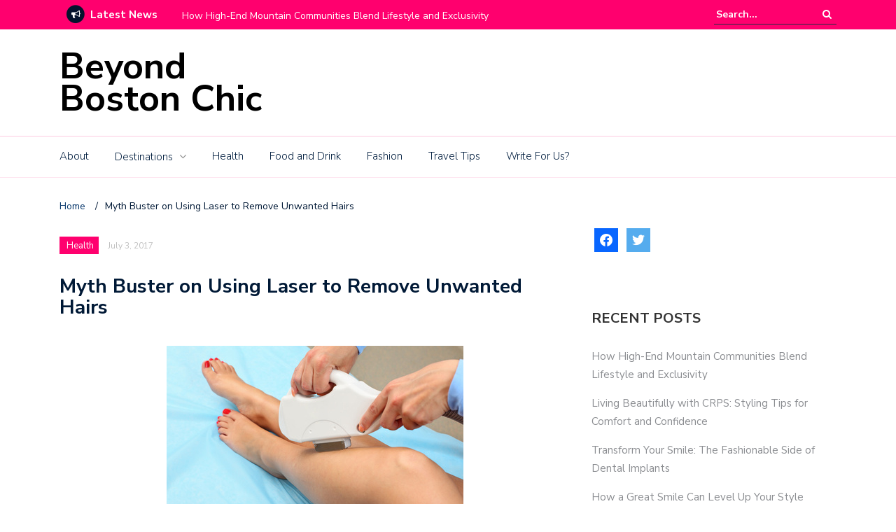

--- FILE ---
content_type: text/html; charset=UTF-8
request_url: https://beyondbostonchic.com/health/myth-buster-on-using-laser-to-remove-unwanted-hairs/
body_size: 15727
content:
<!DOCTYPE html>
<html lang="en-US">
<head>
	<meta charset="UTF-8">
	<meta name="viewport" content="width=device-width, initial-scale=1">
	<link rel="profile" href="https://gmpg.org/xfn/11">
	
	<meta name='robots' content='index, follow, max-image-preview:large, max-snippet:-1, max-video-preview:-1' />

	<!-- This site is optimized with the Yoast SEO plugin v26.8 - https://yoast.com/product/yoast-seo-wordpress/ -->
	<title>Myth Buster on Using Laser to Remove Unwanted Hairs - Beyond Boston Chic</title>
	<meta name="description" content="Using Laser to Remove Unwanted Hairs" />
	<link rel="canonical" href="https://beyondbostonchic.com/health/myth-buster-on-using-laser-to-remove-unwanted-hairs/" />
	<meta property="og:locale" content="en_US" />
	<meta property="og:type" content="article" />
	<meta property="og:title" content="Myth Buster on Using Laser to Remove Unwanted Hairs - Beyond Boston Chic" />
	<meta property="og:description" content="Using Laser to Remove Unwanted Hairs" />
	<meta property="og:url" content="https://beyondbostonchic.com/health/myth-buster-on-using-laser-to-remove-unwanted-hairs/" />
	<meta property="og:site_name" content="Beyond Boston Chic" />
	<meta property="article:published_time" content="2017-07-03T13:06:02+00:00" />
	<meta property="og:image" content="https://beyondbostonchic.com/wp-content/uploads/2017/07/Exemple_epilation_laser.jpg" />
	<meta property="og:image:width" content="424" />
	<meta property="og:image:height" content="283" />
	<meta property="og:image:type" content="image/jpeg" />
	<meta name="author" content="Lauren Byrne" />
	<meta name="twitter:card" content="summary_large_image" />
	<meta name="twitter:label1" content="Written by" />
	<meta name="twitter:data1" content="Lauren Byrne" />
	<meta name="twitter:label2" content="Est. reading time" />
	<meta name="twitter:data2" content="3 minutes" />
	<script type="application/ld+json" class="yoast-schema-graph">{"@context":"https://schema.org","@graph":[{"@type":"Article","@id":"https://beyondbostonchic.com/health/myth-buster-on-using-laser-to-remove-unwanted-hairs/#article","isPartOf":{"@id":"https://beyondbostonchic.com/health/myth-buster-on-using-laser-to-remove-unwanted-hairs/"},"author":{"name":"Lauren Byrne","@id":"https://beyondbostonchic.com/#/schema/person/8b560e2f585c9c7947a29b728be2301c"},"headline":"Myth Buster on Using Laser to Remove Unwanted Hairs","datePublished":"2017-07-03T13:06:02+00:00","mainEntityOfPage":{"@id":"https://beyondbostonchic.com/health/myth-buster-on-using-laser-to-remove-unwanted-hairs/"},"wordCount":525,"image":{"@id":"https://beyondbostonchic.com/health/myth-buster-on-using-laser-to-remove-unwanted-hairs/#primaryimage"},"thumbnailUrl":"https://beyondbostonchic.com/wp-content/uploads/2017/07/Exemple_epilation_laser.jpg","keywords":["cosmetics","health and beauty","laser hair removal"],"articleSection":["Health"],"inLanguage":"en-US"},{"@type":"WebPage","@id":"https://beyondbostonchic.com/health/myth-buster-on-using-laser-to-remove-unwanted-hairs/","url":"https://beyondbostonchic.com/health/myth-buster-on-using-laser-to-remove-unwanted-hairs/","name":"Myth Buster on Using Laser to Remove Unwanted Hairs - Beyond Boston Chic","isPartOf":{"@id":"https://beyondbostonchic.com/#website"},"primaryImageOfPage":{"@id":"https://beyondbostonchic.com/health/myth-buster-on-using-laser-to-remove-unwanted-hairs/#primaryimage"},"image":{"@id":"https://beyondbostonchic.com/health/myth-buster-on-using-laser-to-remove-unwanted-hairs/#primaryimage"},"thumbnailUrl":"https://beyondbostonchic.com/wp-content/uploads/2017/07/Exemple_epilation_laser.jpg","datePublished":"2017-07-03T13:06:02+00:00","author":{"@id":"https://beyondbostonchic.com/#/schema/person/8b560e2f585c9c7947a29b728be2301c"},"description":"Using Laser to Remove Unwanted Hairs","breadcrumb":{"@id":"https://beyondbostonchic.com/health/myth-buster-on-using-laser-to-remove-unwanted-hairs/#breadcrumb"},"inLanguage":"en-US","potentialAction":[{"@type":"ReadAction","target":["https://beyondbostonchic.com/health/myth-buster-on-using-laser-to-remove-unwanted-hairs/"]}]},{"@type":"ImageObject","inLanguage":"en-US","@id":"https://beyondbostonchic.com/health/myth-buster-on-using-laser-to-remove-unwanted-hairs/#primaryimage","url":"https://beyondbostonchic.com/wp-content/uploads/2017/07/Exemple_epilation_laser.jpg","contentUrl":"https://beyondbostonchic.com/wp-content/uploads/2017/07/Exemple_epilation_laser.jpg","width":424,"height":283},{"@type":"BreadcrumbList","@id":"https://beyondbostonchic.com/health/myth-buster-on-using-laser-to-remove-unwanted-hairs/#breadcrumb","itemListElement":[{"@type":"ListItem","position":1,"name":"Home","item":"https://beyondbostonchic.com/"},{"@type":"ListItem","position":2,"name":"Myth Buster on Using Laser to Remove Unwanted Hairs"}]},{"@type":"WebSite","@id":"https://beyondbostonchic.com/#website","url":"https://beyondbostonchic.com/","name":"Beyond Boston Chic","description":"","potentialAction":[{"@type":"SearchAction","target":{"@type":"EntryPoint","urlTemplate":"https://beyondbostonchic.com/?s={search_term_string}"},"query-input":{"@type":"PropertyValueSpecification","valueRequired":true,"valueName":"search_term_string"}}],"inLanguage":"en-US"},{"@type":"Person","@id":"https://beyondbostonchic.com/#/schema/person/8b560e2f585c9c7947a29b728be2301c","name":"Lauren Byrne","image":{"@type":"ImageObject","inLanguage":"en-US","@id":"https://beyondbostonchic.com/#/schema/person/image/","url":"https://secure.gravatar.com/avatar/d49edf5bb3ea689cd2ed53b17c5f91a7370ac5a95d08487861bda65857662e7f?s=96&d=mm&r=g","contentUrl":"https://secure.gravatar.com/avatar/d49edf5bb3ea689cd2ed53b17c5f91a7370ac5a95d08487861bda65857662e7f?s=96&d=mm&r=g","caption":"Lauren Byrne"},"url":"https://beyondbostonchic.com/author/lauren/"}]}</script>
	<!-- / Yoast SEO plugin. -->


<link rel='dns-prefetch' href='//fonts.googleapis.com' />
<link rel="alternate" type="application/rss+xml" title="Beyond Boston Chic &raquo; Feed" href="https://beyondbostonchic.com/feed/" />
<link rel="alternate" type="application/rss+xml" title="Beyond Boston Chic &raquo; Comments Feed" href="https://beyondbostonchic.com/comments/feed/" />
<link rel="alternate" title="oEmbed (JSON)" type="application/json+oembed" href="https://beyondbostonchic.com/wp-json/oembed/1.0/embed?url=https%3A%2F%2Fbeyondbostonchic.com%2Fhealth%2Fmyth-buster-on-using-laser-to-remove-unwanted-hairs%2F" />
<link rel="alternate" title="oEmbed (XML)" type="text/xml+oembed" href="https://beyondbostonchic.com/wp-json/oembed/1.0/embed?url=https%3A%2F%2Fbeyondbostonchic.com%2Fhealth%2Fmyth-buster-on-using-laser-to-remove-unwanted-hairs%2F&#038;format=xml" />
		<!-- This site uses the Google Analytics by ExactMetrics plugin v8.11.1 - Using Analytics tracking - https://www.exactmetrics.com/ -->
		<!-- Note: ExactMetrics is not currently configured on this site. The site owner needs to authenticate with Google Analytics in the ExactMetrics settings panel. -->
					<!-- No tracking code set -->
				<!-- / Google Analytics by ExactMetrics -->
		<style id='wp-img-auto-sizes-contain-inline-css' type='text/css'>
img:is([sizes=auto i],[sizes^="auto," i]){contain-intrinsic-size:3000px 1500px}
/*# sourceURL=wp-img-auto-sizes-contain-inline-css */
</style>
<style id='wp-emoji-styles-inline-css' type='text/css'>

	img.wp-smiley, img.emoji {
		display: inline !important;
		border: none !important;
		box-shadow: none !important;
		height: 1em !important;
		width: 1em !important;
		margin: 0 0.07em !important;
		vertical-align: -0.1em !important;
		background: none !important;
		padding: 0 !important;
	}
/*# sourceURL=wp-emoji-styles-inline-css */
</style>
<style id='wp-block-library-inline-css' type='text/css'>
:root{--wp-block-synced-color:#7a00df;--wp-block-synced-color--rgb:122,0,223;--wp-bound-block-color:var(--wp-block-synced-color);--wp-editor-canvas-background:#ddd;--wp-admin-theme-color:#007cba;--wp-admin-theme-color--rgb:0,124,186;--wp-admin-theme-color-darker-10:#006ba1;--wp-admin-theme-color-darker-10--rgb:0,107,160.5;--wp-admin-theme-color-darker-20:#005a87;--wp-admin-theme-color-darker-20--rgb:0,90,135;--wp-admin-border-width-focus:2px}@media (min-resolution:192dpi){:root{--wp-admin-border-width-focus:1.5px}}.wp-element-button{cursor:pointer}:root .has-very-light-gray-background-color{background-color:#eee}:root .has-very-dark-gray-background-color{background-color:#313131}:root .has-very-light-gray-color{color:#eee}:root .has-very-dark-gray-color{color:#313131}:root .has-vivid-green-cyan-to-vivid-cyan-blue-gradient-background{background:linear-gradient(135deg,#00d084,#0693e3)}:root .has-purple-crush-gradient-background{background:linear-gradient(135deg,#34e2e4,#4721fb 50%,#ab1dfe)}:root .has-hazy-dawn-gradient-background{background:linear-gradient(135deg,#faaca8,#dad0ec)}:root .has-subdued-olive-gradient-background{background:linear-gradient(135deg,#fafae1,#67a671)}:root .has-atomic-cream-gradient-background{background:linear-gradient(135deg,#fdd79a,#004a59)}:root .has-nightshade-gradient-background{background:linear-gradient(135deg,#330968,#31cdcf)}:root .has-midnight-gradient-background{background:linear-gradient(135deg,#020381,#2874fc)}:root{--wp--preset--font-size--normal:16px;--wp--preset--font-size--huge:42px}.has-regular-font-size{font-size:1em}.has-larger-font-size{font-size:2.625em}.has-normal-font-size{font-size:var(--wp--preset--font-size--normal)}.has-huge-font-size{font-size:var(--wp--preset--font-size--huge)}.has-text-align-center{text-align:center}.has-text-align-left{text-align:left}.has-text-align-right{text-align:right}.has-fit-text{white-space:nowrap!important}#end-resizable-editor-section{display:none}.aligncenter{clear:both}.items-justified-left{justify-content:flex-start}.items-justified-center{justify-content:center}.items-justified-right{justify-content:flex-end}.items-justified-space-between{justify-content:space-between}.screen-reader-text{border:0;clip-path:inset(50%);height:1px;margin:-1px;overflow:hidden;padding:0;position:absolute;width:1px;word-wrap:normal!important}.screen-reader-text:focus{background-color:#ddd;clip-path:none;color:#444;display:block;font-size:1em;height:auto;left:5px;line-height:normal;padding:15px 23px 14px;text-decoration:none;top:5px;width:auto;z-index:100000}html :where(.has-border-color){border-style:solid}html :where([style*=border-top-color]){border-top-style:solid}html :where([style*=border-right-color]){border-right-style:solid}html :where([style*=border-bottom-color]){border-bottom-style:solid}html :where([style*=border-left-color]){border-left-style:solid}html :where([style*=border-width]){border-style:solid}html :where([style*=border-top-width]){border-top-style:solid}html :where([style*=border-right-width]){border-right-style:solid}html :where([style*=border-bottom-width]){border-bottom-style:solid}html :where([style*=border-left-width]){border-left-style:solid}html :where(img[class*=wp-image-]){height:auto;max-width:100%}:where(figure){margin:0 0 1em}html :where(.is-position-sticky){--wp-admin--admin-bar--position-offset:var(--wp-admin--admin-bar--height,0px)}@media screen and (max-width:600px){html :where(.is-position-sticky){--wp-admin--admin-bar--position-offset:0px}}

/*# sourceURL=wp-block-library-inline-css */
</style><style id='wp-block-heading-inline-css' type='text/css'>
h1:where(.wp-block-heading).has-background,h2:where(.wp-block-heading).has-background,h3:where(.wp-block-heading).has-background,h4:where(.wp-block-heading).has-background,h5:where(.wp-block-heading).has-background,h6:where(.wp-block-heading).has-background{padding:1.25em 2.375em}h1.has-text-align-left[style*=writing-mode]:where([style*=vertical-lr]),h1.has-text-align-right[style*=writing-mode]:where([style*=vertical-rl]),h2.has-text-align-left[style*=writing-mode]:where([style*=vertical-lr]),h2.has-text-align-right[style*=writing-mode]:where([style*=vertical-rl]),h3.has-text-align-left[style*=writing-mode]:where([style*=vertical-lr]),h3.has-text-align-right[style*=writing-mode]:where([style*=vertical-rl]),h4.has-text-align-left[style*=writing-mode]:where([style*=vertical-lr]),h4.has-text-align-right[style*=writing-mode]:where([style*=vertical-rl]),h5.has-text-align-left[style*=writing-mode]:where([style*=vertical-lr]),h5.has-text-align-right[style*=writing-mode]:where([style*=vertical-rl]),h6.has-text-align-left[style*=writing-mode]:where([style*=vertical-lr]),h6.has-text-align-right[style*=writing-mode]:where([style*=vertical-rl]){rotate:180deg}
/*# sourceURL=https://beyondbostonchic.com/wp-includes/blocks/heading/style.min.css */
</style>
<style id='wp-block-paragraph-inline-css' type='text/css'>
.is-small-text{font-size:.875em}.is-regular-text{font-size:1em}.is-large-text{font-size:2.25em}.is-larger-text{font-size:3em}.has-drop-cap:not(:focus):first-letter{float:left;font-size:8.4em;font-style:normal;font-weight:100;line-height:.68;margin:.05em .1em 0 0;text-transform:uppercase}body.rtl .has-drop-cap:not(:focus):first-letter{float:none;margin-left:.1em}p.has-drop-cap.has-background{overflow:hidden}:root :where(p.has-background){padding:1.25em 2.375em}:where(p.has-text-color:not(.has-link-color)) a{color:inherit}p.has-text-align-left[style*="writing-mode:vertical-lr"],p.has-text-align-right[style*="writing-mode:vertical-rl"]{rotate:180deg}
/*# sourceURL=https://beyondbostonchic.com/wp-includes/blocks/paragraph/style.min.css */
</style>
<style id='global-styles-inline-css' type='text/css'>
:root{--wp--preset--aspect-ratio--square: 1;--wp--preset--aspect-ratio--4-3: 4/3;--wp--preset--aspect-ratio--3-4: 3/4;--wp--preset--aspect-ratio--3-2: 3/2;--wp--preset--aspect-ratio--2-3: 2/3;--wp--preset--aspect-ratio--16-9: 16/9;--wp--preset--aspect-ratio--9-16: 9/16;--wp--preset--color--black: #000000;--wp--preset--color--cyan-bluish-gray: #abb8c3;--wp--preset--color--white: #ffffff;--wp--preset--color--pale-pink: #f78da7;--wp--preset--color--vivid-red: #cf2e2e;--wp--preset--color--luminous-vivid-orange: #ff6900;--wp--preset--color--luminous-vivid-amber: #fcb900;--wp--preset--color--light-green-cyan: #7bdcb5;--wp--preset--color--vivid-green-cyan: #00d084;--wp--preset--color--pale-cyan-blue: #8ed1fc;--wp--preset--color--vivid-cyan-blue: #0693e3;--wp--preset--color--vivid-purple: #9b51e0;--wp--preset--gradient--vivid-cyan-blue-to-vivid-purple: linear-gradient(135deg,rgb(6,147,227) 0%,rgb(155,81,224) 100%);--wp--preset--gradient--light-green-cyan-to-vivid-green-cyan: linear-gradient(135deg,rgb(122,220,180) 0%,rgb(0,208,130) 100%);--wp--preset--gradient--luminous-vivid-amber-to-luminous-vivid-orange: linear-gradient(135deg,rgb(252,185,0) 0%,rgb(255,105,0) 100%);--wp--preset--gradient--luminous-vivid-orange-to-vivid-red: linear-gradient(135deg,rgb(255,105,0) 0%,rgb(207,46,46) 100%);--wp--preset--gradient--very-light-gray-to-cyan-bluish-gray: linear-gradient(135deg,rgb(238,238,238) 0%,rgb(169,184,195) 100%);--wp--preset--gradient--cool-to-warm-spectrum: linear-gradient(135deg,rgb(74,234,220) 0%,rgb(151,120,209) 20%,rgb(207,42,186) 40%,rgb(238,44,130) 60%,rgb(251,105,98) 80%,rgb(254,248,76) 100%);--wp--preset--gradient--blush-light-purple: linear-gradient(135deg,rgb(255,206,236) 0%,rgb(152,150,240) 100%);--wp--preset--gradient--blush-bordeaux: linear-gradient(135deg,rgb(254,205,165) 0%,rgb(254,45,45) 50%,rgb(107,0,62) 100%);--wp--preset--gradient--luminous-dusk: linear-gradient(135deg,rgb(255,203,112) 0%,rgb(199,81,192) 50%,rgb(65,88,208) 100%);--wp--preset--gradient--pale-ocean: linear-gradient(135deg,rgb(255,245,203) 0%,rgb(182,227,212) 50%,rgb(51,167,181) 100%);--wp--preset--gradient--electric-grass: linear-gradient(135deg,rgb(202,248,128) 0%,rgb(113,206,126) 100%);--wp--preset--gradient--midnight: linear-gradient(135deg,rgb(2,3,129) 0%,rgb(40,116,252) 100%);--wp--preset--font-size--small: 13px;--wp--preset--font-size--medium: 20px;--wp--preset--font-size--large: 36px;--wp--preset--font-size--x-large: 42px;--wp--preset--spacing--20: 0.44rem;--wp--preset--spacing--30: 0.67rem;--wp--preset--spacing--40: 1rem;--wp--preset--spacing--50: 1.5rem;--wp--preset--spacing--60: 2.25rem;--wp--preset--spacing--70: 3.38rem;--wp--preset--spacing--80: 5.06rem;--wp--preset--shadow--natural: 6px 6px 9px rgba(0, 0, 0, 0.2);--wp--preset--shadow--deep: 12px 12px 50px rgba(0, 0, 0, 0.4);--wp--preset--shadow--sharp: 6px 6px 0px rgba(0, 0, 0, 0.2);--wp--preset--shadow--outlined: 6px 6px 0px -3px rgb(255, 255, 255), 6px 6px rgb(0, 0, 0);--wp--preset--shadow--crisp: 6px 6px 0px rgb(0, 0, 0);}:where(.is-layout-flex){gap: 0.5em;}:where(.is-layout-grid){gap: 0.5em;}body .is-layout-flex{display: flex;}.is-layout-flex{flex-wrap: wrap;align-items: center;}.is-layout-flex > :is(*, div){margin: 0;}body .is-layout-grid{display: grid;}.is-layout-grid > :is(*, div){margin: 0;}:where(.wp-block-columns.is-layout-flex){gap: 2em;}:where(.wp-block-columns.is-layout-grid){gap: 2em;}:where(.wp-block-post-template.is-layout-flex){gap: 1.25em;}:where(.wp-block-post-template.is-layout-grid){gap: 1.25em;}.has-black-color{color: var(--wp--preset--color--black) !important;}.has-cyan-bluish-gray-color{color: var(--wp--preset--color--cyan-bluish-gray) !important;}.has-white-color{color: var(--wp--preset--color--white) !important;}.has-pale-pink-color{color: var(--wp--preset--color--pale-pink) !important;}.has-vivid-red-color{color: var(--wp--preset--color--vivid-red) !important;}.has-luminous-vivid-orange-color{color: var(--wp--preset--color--luminous-vivid-orange) !important;}.has-luminous-vivid-amber-color{color: var(--wp--preset--color--luminous-vivid-amber) !important;}.has-light-green-cyan-color{color: var(--wp--preset--color--light-green-cyan) !important;}.has-vivid-green-cyan-color{color: var(--wp--preset--color--vivid-green-cyan) !important;}.has-pale-cyan-blue-color{color: var(--wp--preset--color--pale-cyan-blue) !important;}.has-vivid-cyan-blue-color{color: var(--wp--preset--color--vivid-cyan-blue) !important;}.has-vivid-purple-color{color: var(--wp--preset--color--vivid-purple) !important;}.has-black-background-color{background-color: var(--wp--preset--color--black) !important;}.has-cyan-bluish-gray-background-color{background-color: var(--wp--preset--color--cyan-bluish-gray) !important;}.has-white-background-color{background-color: var(--wp--preset--color--white) !important;}.has-pale-pink-background-color{background-color: var(--wp--preset--color--pale-pink) !important;}.has-vivid-red-background-color{background-color: var(--wp--preset--color--vivid-red) !important;}.has-luminous-vivid-orange-background-color{background-color: var(--wp--preset--color--luminous-vivid-orange) !important;}.has-luminous-vivid-amber-background-color{background-color: var(--wp--preset--color--luminous-vivid-amber) !important;}.has-light-green-cyan-background-color{background-color: var(--wp--preset--color--light-green-cyan) !important;}.has-vivid-green-cyan-background-color{background-color: var(--wp--preset--color--vivid-green-cyan) !important;}.has-pale-cyan-blue-background-color{background-color: var(--wp--preset--color--pale-cyan-blue) !important;}.has-vivid-cyan-blue-background-color{background-color: var(--wp--preset--color--vivid-cyan-blue) !important;}.has-vivid-purple-background-color{background-color: var(--wp--preset--color--vivid-purple) !important;}.has-black-border-color{border-color: var(--wp--preset--color--black) !important;}.has-cyan-bluish-gray-border-color{border-color: var(--wp--preset--color--cyan-bluish-gray) !important;}.has-white-border-color{border-color: var(--wp--preset--color--white) !important;}.has-pale-pink-border-color{border-color: var(--wp--preset--color--pale-pink) !important;}.has-vivid-red-border-color{border-color: var(--wp--preset--color--vivid-red) !important;}.has-luminous-vivid-orange-border-color{border-color: var(--wp--preset--color--luminous-vivid-orange) !important;}.has-luminous-vivid-amber-border-color{border-color: var(--wp--preset--color--luminous-vivid-amber) !important;}.has-light-green-cyan-border-color{border-color: var(--wp--preset--color--light-green-cyan) !important;}.has-vivid-green-cyan-border-color{border-color: var(--wp--preset--color--vivid-green-cyan) !important;}.has-pale-cyan-blue-border-color{border-color: var(--wp--preset--color--pale-cyan-blue) !important;}.has-vivid-cyan-blue-border-color{border-color: var(--wp--preset--color--vivid-cyan-blue) !important;}.has-vivid-purple-border-color{border-color: var(--wp--preset--color--vivid-purple) !important;}.has-vivid-cyan-blue-to-vivid-purple-gradient-background{background: var(--wp--preset--gradient--vivid-cyan-blue-to-vivid-purple) !important;}.has-light-green-cyan-to-vivid-green-cyan-gradient-background{background: var(--wp--preset--gradient--light-green-cyan-to-vivid-green-cyan) !important;}.has-luminous-vivid-amber-to-luminous-vivid-orange-gradient-background{background: var(--wp--preset--gradient--luminous-vivid-amber-to-luminous-vivid-orange) !important;}.has-luminous-vivid-orange-to-vivid-red-gradient-background{background: var(--wp--preset--gradient--luminous-vivid-orange-to-vivid-red) !important;}.has-very-light-gray-to-cyan-bluish-gray-gradient-background{background: var(--wp--preset--gradient--very-light-gray-to-cyan-bluish-gray) !important;}.has-cool-to-warm-spectrum-gradient-background{background: var(--wp--preset--gradient--cool-to-warm-spectrum) !important;}.has-blush-light-purple-gradient-background{background: var(--wp--preset--gradient--blush-light-purple) !important;}.has-blush-bordeaux-gradient-background{background: var(--wp--preset--gradient--blush-bordeaux) !important;}.has-luminous-dusk-gradient-background{background: var(--wp--preset--gradient--luminous-dusk) !important;}.has-pale-ocean-gradient-background{background: var(--wp--preset--gradient--pale-ocean) !important;}.has-electric-grass-gradient-background{background: var(--wp--preset--gradient--electric-grass) !important;}.has-midnight-gradient-background{background: var(--wp--preset--gradient--midnight) !important;}.has-small-font-size{font-size: var(--wp--preset--font-size--small) !important;}.has-medium-font-size{font-size: var(--wp--preset--font-size--medium) !important;}.has-large-font-size{font-size: var(--wp--preset--font-size--large) !important;}.has-x-large-font-size{font-size: var(--wp--preset--font-size--x-large) !important;}
/*# sourceURL=global-styles-inline-css */
</style>

<style id='classic-theme-styles-inline-css' type='text/css'>
/*! This file is auto-generated */
.wp-block-button__link{color:#fff;background-color:#32373c;border-radius:9999px;box-shadow:none;text-decoration:none;padding:calc(.667em + 2px) calc(1.333em + 2px);font-size:1.125em}.wp-block-file__button{background:#32373c;color:#fff;text-decoration:none}
/*# sourceURL=/wp-includes/css/classic-themes.min.css */
</style>
<link rel='stylesheet' id='contact-form-7-css' href='https://beyondbostonchic.com/wp-content/plugins/contact-form-7/includes/css/styles.css?ver=6.1.4' type='text/css' media='all' />
<link rel='stylesheet' id='newspaper-x-fonts-css' href='//fonts.googleapis.com/css?family=Droid+Serif%3A400%2C700%7CNunito+Sans%3A300%2C400%2C700%2C900%7CSource+Sans+Pro%3A400%2C700&#038;ver=1.3.4' type='text/css' media='all' />
<link rel='stylesheet' id='font-awesome-css' href='https://beyondbostonchic.com/wp-content/themes/newspaper-x/assets/vendors/fontawesome/font-awesome.min.css?ver=6.9' type='text/css' media='all' />
<link rel='stylesheet' id='bootstrap-css' href='https://beyondbostonchic.com/wp-content/themes/newspaper-x/assets/vendors/bootstrap/bootstrap.min.css?ver=6.9' type='text/css' media='all' />
<link rel='stylesheet' id='bootstrap-theme-css' href='https://beyondbostonchic.com/wp-content/themes/newspaper-x/assets/vendors/bootstrap/bootstrap-theme.min.css?ver=6.9' type='text/css' media='all' />
<link rel='stylesheet' id='newspaper-x-style-css' href='https://beyondbostonchic.com/wp-content/themes/newspaper-x/style.css?ver=6.9' type='text/css' media='all' />
<link rel='stylesheet' id='newspaper-x-stylesheet-css' href='https://beyondbostonchic.com/wp-content/themes/newspaper-x/assets/css/style.css?ver=1.3.4' type='text/css' media='all' />
<style id='newspaper-x-stylesheet-inline-css' type='text/css'>

                .newspaper-x-header-widget-area{
                    background: #0e0e11;
                }
/*# sourceURL=newspaper-x-stylesheet-inline-css */
</style>
<link rel='stylesheet' id='owl.carousel-css' href='https://beyondbostonchic.com/wp-content/themes/newspaper-x/assets/vendors/owl-carousel/owl.carousel.min.css?ver=6.9' type='text/css' media='all' />
<link rel='stylesheet' id='owl.carousel-theme-css' href='https://beyondbostonchic.com/wp-content/themes/newspaper-x/assets/vendors/owl-carousel/owl.theme.default.css?ver=6.9' type='text/css' media='all' />
<link rel='stylesheet' id='wpzoom-social-icons-socicon-css' href='https://beyondbostonchic.com/wp-content/plugins/social-icons-widget-by-wpzoom/assets/css/wpzoom-socicon.css?ver=1768510803' type='text/css' media='all' />
<link rel='stylesheet' id='wpzoom-social-icons-genericons-css' href='https://beyondbostonchic.com/wp-content/plugins/social-icons-widget-by-wpzoom/assets/css/genericons.css?ver=1768510803' type='text/css' media='all' />
<link rel='stylesheet' id='wpzoom-social-icons-academicons-css' href='https://beyondbostonchic.com/wp-content/plugins/social-icons-widget-by-wpzoom/assets/css/academicons.min.css?ver=1768510803' type='text/css' media='all' />
<link rel='stylesheet' id='wpzoom-social-icons-font-awesome-3-css' href='https://beyondbostonchic.com/wp-content/plugins/social-icons-widget-by-wpzoom/assets/css/font-awesome-3.min.css?ver=1768510803' type='text/css' media='all' />
<link rel='stylesheet' id='dashicons-css' href='https://beyondbostonchic.com/wp-includes/css/dashicons.min.css?ver=6.9' type='text/css' media='all' />
<link rel='stylesheet' id='wpzoom-social-icons-styles-css' href='https://beyondbostonchic.com/wp-content/plugins/social-icons-widget-by-wpzoom/assets/css/wpzoom-social-icons-styles.css?ver=1768510803' type='text/css' media='all' />
<link rel='preload' as='font'  id='wpzoom-social-icons-font-academicons-woff2-css' href='https://beyondbostonchic.com/wp-content/plugins/social-icons-widget-by-wpzoom/assets/font/academicons.woff2?v=1.9.2'  type='font/woff2' crossorigin />
<link rel='preload' as='font'  id='wpzoom-social-icons-font-fontawesome-3-woff2-css' href='https://beyondbostonchic.com/wp-content/plugins/social-icons-widget-by-wpzoom/assets/font/fontawesome-webfont.woff2?v=4.7.0'  type='font/woff2' crossorigin />
<link rel='preload' as='font'  id='wpzoom-social-icons-font-genericons-woff-css' href='https://beyondbostonchic.com/wp-content/plugins/social-icons-widget-by-wpzoom/assets/font/Genericons.woff'  type='font/woff' crossorigin />
<link rel='preload' as='font'  id='wpzoom-social-icons-font-socicon-woff2-css' href='https://beyondbostonchic.com/wp-content/plugins/social-icons-widget-by-wpzoom/assets/font/socicon.woff2?v=4.5.4'  type='font/woff2' crossorigin />
<script type="text/javascript" src="https://beyondbostonchic.com/wp-includes/js/jquery/jquery.min.js?ver=3.7.1" id="jquery-core-js"></script>
<script type="text/javascript" src="https://beyondbostonchic.com/wp-includes/js/jquery/jquery-migrate.min.js?ver=3.4.1" id="jquery-migrate-js"></script>
<script type="text/javascript" src="https://beyondbostonchic.com/wp-content/plugins/wp-hide-post/public/js/wp-hide-post-public.js?ver=2.0.10" id="wp-hide-post-js"></script>
<script type="text/javascript" src="https://beyondbostonchic.com/wp-content/themes/newspaper-x/assets/vendors/blazy/blazy.min.js?ver=1.9.1" id="jquery_lazy_load-js"></script>
<link rel="https://api.w.org/" href="https://beyondbostonchic.com/wp-json/" /><link rel="alternate" title="JSON" type="application/json" href="https://beyondbostonchic.com/wp-json/wp/v2/posts/119" /><link rel="EditURI" type="application/rsd+xml" title="RSD" href="https://beyondbostonchic.com/xmlrpc.php?rsd" />
<meta name="generator" content="WordPress 6.9" />
<link rel='shortlink' href='https://beyondbostonchic.com/?p=119' />
<style data-context="foundation-flickity-css">/*! Flickity v2.0.2
http://flickity.metafizzy.co
---------------------------------------------- */.flickity-enabled{position:relative}.flickity-enabled:focus{outline:0}.flickity-viewport{overflow:hidden;position:relative;height:100%}.flickity-slider{position:absolute;width:100%;height:100%}.flickity-enabled.is-draggable{-webkit-tap-highlight-color:transparent;tap-highlight-color:transparent;-webkit-user-select:none;-moz-user-select:none;-ms-user-select:none;user-select:none}.flickity-enabled.is-draggable .flickity-viewport{cursor:move;cursor:-webkit-grab;cursor:grab}.flickity-enabled.is-draggable .flickity-viewport.is-pointer-down{cursor:-webkit-grabbing;cursor:grabbing}.flickity-prev-next-button{position:absolute;top:50%;width:44px;height:44px;border:none;border-radius:50%;background:#fff;background:hsla(0,0%,100%,.75);cursor:pointer;-webkit-transform:translateY(-50%);transform:translateY(-50%)}.flickity-prev-next-button:hover{background:#fff}.flickity-prev-next-button:focus{outline:0;box-shadow:0 0 0 5px #09f}.flickity-prev-next-button:active{opacity:.6}.flickity-prev-next-button.previous{left:10px}.flickity-prev-next-button.next{right:10px}.flickity-rtl .flickity-prev-next-button.previous{left:auto;right:10px}.flickity-rtl .flickity-prev-next-button.next{right:auto;left:10px}.flickity-prev-next-button:disabled{opacity:.3;cursor:auto}.flickity-prev-next-button svg{position:absolute;left:20%;top:20%;width:60%;height:60%}.flickity-prev-next-button .arrow{fill:#333}.flickity-page-dots{position:absolute;width:100%;bottom:-25px;padding:0;margin:0;list-style:none;text-align:center;line-height:1}.flickity-rtl .flickity-page-dots{direction:rtl}.flickity-page-dots .dot{display:inline-block;width:10px;height:10px;margin:0 8px;background:#333;border-radius:50%;opacity:.25;cursor:pointer}.flickity-page-dots .dot.is-selected{opacity:1}</style><style data-context="foundation-slideout-css">.slideout-menu{position:fixed;left:0;top:0;bottom:0;right:auto;z-index:0;width:256px;overflow-y:auto;-webkit-overflow-scrolling:touch;display:none}.slideout-menu.pushit-right{left:auto;right:0}.slideout-panel{position:relative;z-index:1;will-change:transform}.slideout-open,.slideout-open .slideout-panel,.slideout-open body{overflow:hidden}.slideout-open .slideout-menu{display:block}.pushit{display:none}</style><style>.ios7.web-app-mode.has-fixed header{ background-color: rgba(3,122,221,.88);}</style>		<style type="text/css" id="wp-custom-css">
			.single .newspaper-x-image{display:none;}

.col-md-4.header-logo a {
	font-size:52px !important;
}

.newspaper-x-post-meta .newspaper-x-category, .top-header, footer, .top-header #searchform input[type="search"], .newspaper-x-news-ticker .newspaper-x-module-title {
	background-color:#FF006E !important;
}

#site-navigation .menu > li.menu-item-has-children > ul li:hover, #site-navigation .menu > li.menu-item-has-children > ul li:focus-within {
	background-color:#E00061 !important;
}

.top-header ul li a:hover, .top-header ul li a:focus, #site-navigation a {
	color:#001d3e !important;
}

#site-navigation  {
	border-top:solid 1px rgba(245, 0, 106, 0.2) !important;
	border-bottom:solid 1px rgba(245, 0, 106, 0.1) !important;	
}

#recent-posts-2 a {
color:#fff;
}

.newspaper-x-news-ticker .newspaper-x-module-title {
	padding-left:0; 
}

.site-branding.container {
	padding:30px;
}		</style>
		<link rel='stylesheet' id='wpforms-classic-full-css' href='https://beyondbostonchic.com/wp-content/plugins/wpforms-lite/assets/css/frontend/classic/wpforms-full.min.css?ver=1.9.8.7' type='text/css' media='all' />
</head>

<body data-rsssl=1 class="wp-singular post-template-default single single-post postid-119 single-format-standard wp-theme-newspaper-x">
<div id="page" class="site">
		<div class="top-header">
    <div class="container">
        <div class="row">
            <div class="col-lg-8">
								<!-- News Ticker Module -->
<section class="newspaper-x-news-ticker">
    <span class="newspaper-x-module-title">
        <span class="fa-stack fa-lg">
            <i class="fa fa-circle fa-stack-2x"></i>
            <i class="fa fa-bullhorn fa-stack-1x fa-inverse"></i>
        </span>
        Latest News    </span>
    <ul class="newspaper-x-news-carousel owl-carousel owl-theme">
                    <li class="item">
                <a href="https://beyondbostonchic.com/the-americas/how-high-end-mountain-communities-blend-lifestyle-and-exclusivity/">How High-End Mountain Communities Blend Lifestyle and Exclusivity</a>
            </li>
                    <li class="item">
                <a href="https://beyondbostonchic.com/fashion/living-beautifully-with-crps-styling-tips-for-comfort-and-confidence/">Living Beautifully with CRPS: Styling Tips for Comfort and Confidence</a>
            </li>
                    <li class="item">
                <a href="https://beyondbostonchic.com/health/transform-your-smile-the-fashionable-side-of-dental-implants/">Transform Your Smile: The Fashionable Side of Dental Implants</a>
            </li>
                    <li class="item">
                <a href="https://beyondbostonchic.com/health/how-a-great-smile-can-level-up-your-style/">How a Great Smile Can Level Up Your Style</a>
            </li>
                    <li class="item">
                <a href="https://beyondbostonchic.com/travel-tips/5-essential-items-every-solo-traveler-should-pack/">5 Essential Items Every Solo Traveler Should Pack</a>
            </li>
                    <li class="item">
                <a href="https://beyondbostonchic.com/health/5-essential-items-for-your-gym-bag/">5 Essential Items for Your Gym Bag</a>
            </li>
                    <li class="item">
                <a href="https://beyondbostonchic.com/fashion/simple-tips-for-perfecting-your-winged-eyeliner/">Simple Tips for Perfecting Your Winged Eyeliner</a>
            </li>
                    <li class="item">
                <a href="https://beyondbostonchic.com/health/3-unique-ways-to-get-fit-in-the-new-year/">3 Unique Ways to Get Fit in the New Year</a>
            </li>
                    <li class="item">
                <a href="https://beyondbostonchic.com/health/7-easy-ways-to-live-a-healthier-lifestyle/">7 Easy Ways to Live a Healthier Lifestyle</a>
            </li>
                    <li class="item">
                <a href="https://beyondbostonchic.com/health/6-simple-ways-to-be-more-courageous/">6 Simple Ways to Be More Courageous</a>
            </li>
            </ul>
</section>
            </div>
			            <div class="col-lg-4">
														<form role="search" method="get"  class="search-right" id="searchform" action="https://beyondbostonchic.com/">
	<label>
		<span class="screen-reader-text">Search for:</span>
		<input class="search-field" placeholder="Search..." value="" name="s"
		       type="search">
	</label>
	<button class="search-submit" value="Search  " type="submit"><span class="fa fa-search"></span></button>
</form>								
            </div>
        </div>
    </div>
</div>
	<header id="masthead" class="site-header" role="banner">
		<div class="site-branding container">
			<div class="row">
				<div class="col-md-4 header-logo">
																				<a class="site-title"
								   href="https://beyondbostonchic.com"> Beyond Boston Chic</a>
																		</div>

				
									<div class="col-md-8 header-banner">
						    <a href="https://colorlib.com/wp/forums/">
		    </a>
					</div>
							</div>
		</div><!-- .site-branding -->
		<nav id="site-navigation" class="main-navigation" role="navigation">
			<div class="container">
				<div class="row">
					<div class="col-md-12">
						<button class="menu-toggle" aria-controls="primary-menu"
						        aria-expanded="false"><span class="fa fa-bars"></span></button>
						<div class="menu-main-header-container"><ul id="primary-menu" class="menu"><li id="menu-item-10" class="menu-item menu-item-type-post_type menu-item-object-page menu-item-10"><a href="https://beyondbostonchic.com/about/">About</a></li>
<li id="menu-item-12" class="menu-item menu-item-type-taxonomy menu-item-object-category menu-item-has-children menu-item-12"><a href="https://beyondbostonchic.com/category/destinations/">Destinations</a>
<ul class="sub-menu">
	<li id="menu-item-26" class="menu-item menu-item-type-taxonomy menu-item-object-category menu-item-26"><a href="https://beyondbostonchic.com/category/europe/">Europe</a></li>
	<li id="menu-item-27" class="menu-item menu-item-type-taxonomy menu-item-object-category menu-item-27"><a href="https://beyondbostonchic.com/category/middle-east/">Middle East</a></li>
	<li id="menu-item-24" class="menu-item menu-item-type-taxonomy menu-item-object-category menu-item-24"><a href="https://beyondbostonchic.com/category/africa/">Africa</a></li>
	<li id="menu-item-25" class="menu-item menu-item-type-taxonomy menu-item-object-category menu-item-25"><a href="https://beyondbostonchic.com/category/asia/">Asia</a></li>
	<li id="menu-item-29" class="menu-item menu-item-type-taxonomy menu-item-object-category menu-item-29"><a href="https://beyondbostonchic.com/category/the-americas/">The Americas</a></li>
	<li id="menu-item-28" class="menu-item menu-item-type-taxonomy menu-item-object-category menu-item-28"><a href="https://beyondbostonchic.com/category/oceania/">Oceania</a></li>
</ul>
</li>
<li id="menu-item-15" class="menu-item menu-item-type-taxonomy menu-item-object-category current-post-ancestor current-menu-parent current-post-parent menu-item-15"><a href="https://beyondbostonchic.com/category/health/">Health</a></li>
<li id="menu-item-14" class="menu-item menu-item-type-taxonomy menu-item-object-category menu-item-14"><a href="https://beyondbostonchic.com/category/food-and-drink/">Food and Drink</a></li>
<li id="menu-item-13" class="menu-item menu-item-type-taxonomy menu-item-object-category menu-item-13"><a href="https://beyondbostonchic.com/category/fashion/">Fashion</a></li>
<li id="menu-item-16" class="menu-item menu-item-type-taxonomy menu-item-object-category menu-item-16"><a href="https://beyondbostonchic.com/category/travel-tips/">Travel Tips</a></li>
<li id="menu-item-11" class="menu-item menu-item-type-post_type menu-item-object-page menu-item-11"><a href="https://beyondbostonchic.com/write-for-us/">Write For Us?</a></li>
</ul></div>					</div>
				</div>
			</div>

		</nav><!-- #site-navigation -->
	</header><!-- #masthead -->

	<div id="content" class="site-content container">
		
    <div class="row">
    <div id="primary" class="content-area col-md-8 col-sm-8 col-xs-12 newspaper-x-sidebar">
    <main id="main" class="site-main" role="main">

<div class="newspaper-x-breadcrumbs"><span itemscope itemtype="http://data-vocabulary.org/Breadcrumb"><a itemprop="url" href="https://beyondbostonchic.com" ><span itemprop="title">Home </span></a></span><span class="newspaper-x-breadcrumb-sep">/</span><span class="breadcrumb-leaf">Myth Buster on Using Laser to Remove Unwanted Hairs</span></div><article id="post-119" class="post-119 post type-post status-publish format-standard has-post-thumbnail hentry category-health tag-cosmetics tag-health-and-beauty tag-laser-hair-removal">
    <header class="entry-header">
        <div class="newspaper-x-image">
			<img width="424" height="283" src="https://beyondbostonchic.com/wp-content/uploads/2017/07/Exemple_epilation_laser.jpg" class="blazy attachment-newspaper-x-single-post size-newspaper-x-single-post wp-post-image" alt="" data-src="https://beyondbostonchic.com/wp-content/uploads/2017/07/Exemple_epilation_laser-95x65.jpg" data-srcset="https://beyondbostonchic.com/wp-content/uploads/2017/07/Exemple_epilation_laser.jpg 424w, https://beyondbostonchic.com/wp-content/uploads/2017/07/Exemple_epilation_laser-300x200.jpg 300w" sizes="(max-width: 424px) 100vw, 424px" /><noscript><img width="424" height="283" src="https://beyondbostonchic.com/wp-content/uploads/2017/07/Exemple_epilation_laser.jpg" class="attachment-newspaper-x-single-post size-newspaper-x-single-post wp-post-image" alt="" srcset="https://beyondbostonchic.com/wp-content/uploads/2017/07/Exemple_epilation_laser.jpg 424w, https://beyondbostonchic.com/wp-content/uploads/2017/07/Exemple_epilation_laser-300x200.jpg 300w" sizes="(max-width: 424px) 100vw, 424px" /></noscript>        </div>
		            <div class="newspaper-x-post-meta">
				<div><span class="newspaper-x-category"> <a href="https://beyondbostonchic.com/category/health/">Health</a></span><span class="newspaper-x-date">July 3, 2017 </span></div>            </div><!-- .entry-meta -->
					<h2 class="entry-title">Myth Buster on Using Laser to Remove Unwanted Hairs</h2>    </header><!-- .entry-header -->

    <div class="entry-content">
		<p style="text-align: center;"><a href="https://beyondbostonchic.com/wp-content/uploads/2017/07/Exemple_epilation_laser.jpg"><img decoding="async" class="alignnone size-full wp-image-120" src="https://beyondbostonchic.com/wp-content/uploads/2017/07/Exemple_epilation_laser.jpg" alt="" width="424" height="283" srcset="https://beyondbostonchic.com/wp-content/uploads/2017/07/Exemple_epilation_laser.jpg 424w, https://beyondbostonchic.com/wp-content/uploads/2017/07/Exemple_epilation_laser-300x200.jpg 300w" sizes="(max-width: 424px) 100vw, 424px" /></a></p>
<p style="text-align: center;"><a href="https://commons.wikimedia.org/wiki/File:Exemple_epilation_laser.jpg">Source</a></p>
<p>When it comes to <a href="http://www.livegorgeousoc.com/services/hair-removal/"><u>laser hair removal Orange County</u></a> is the place to go. It promises painless, permanent hair removal, meaning there is no more need for waxing, threading, plucking, or shaving. Unsurprisingly, this is hugely popular and, whenever something shoots to popularity, myths start to occur as well. Let’s take a look, therefore, at the myths and truths surrounding laser hair removal.</p>
<ol>
<li>
<h2><strong><b> Laser Damages Your Organs</b></strong></h2>
</li>
</ol>
<p>This is 100% untrue. The laser simply cannot reach your internal organs. In fact, not even the heat from the laser can. This is why the <a href="https://www.fda.gov/ForConsumers/ConsumerUpdates/ucm048995.htm"><u>U.S. Food and Drug Administration</u></a> has approved it as a treatment option. It may have some side effects, but those are not because of internal organ damage.</p>
<ol start="2">
<li>
<h2><strong><b> Laser Really Hurts!</b></strong></h2>
</li>
</ol>
<p>During the laser treatment, you can expect to experience some discomfort and pain. However, this is in no way excruciating, even if you have a very low pain threshold. If you are worried, you can ask for a topical anesthetic.</p>
<ol start="3">
<li>
<h2><strong><b> Lasers Only Work on Dark Hair and Light Skin</b></strong></h2>
</li>
</ol>
<p>When lasers were first developed, this was certainly true. Today, however, technology has developed since then, and lasers now exist that can work on any skin type and any hair coloration.</p>
<ol start="4">
<li>
<h2><strong><b> You Can Only Use Laser on the Face</b></strong></h2>
</li>
</ol>
<p>Laser can be used on any part of the body. Commonly, the upper lips and chin are treated, but the thighs, abdomen, back, chest, legs, arms, feet, hands, and neck can equally be treated. The only place that lasers should not treat is around the eyes.</p>
<ol start="5">
<li>
<h2><strong><b> Laser Delivers the Same Results on Everybody</b></strong></h2>
</li>
</ol>
<p>Exactly which results you can expect from the laser treatment varies depending on the hair texture, type, and color that you want to have removed. Light colored hairs don’t respond as well. The best results are in light skinned, dark haired people, but it can work on anyone.</p>
<ol start="6">
<li>
<h2><strong><b> You Can Have Laser Removal when You’re Pregnant</b></strong></h2>
</li>
</ol>
<p>When a woman is pregnant, her levels of estrogen rise, leading to more hair growth. There is no evidence to suggest that laser treatment is dangerous to the expectant mother or her unborn child, but there is no evidence to the contrary either. Hence, it is best not to have it at all.</p>
<ol start="7">
<li>
<h2><strong><b> Laser Leads to Skin Cancer</b></strong></h2>
</li>
</ol>
<p>This is absolute nonsense, as they would never have had FDA approval if they caused cancer.</p>
<ol start="8">
<li>
<h2><strong><b> You Only Need One Laser Session</b></strong></h2>
</li>
</ol>
<p>Usually, you will require four to six sessions to see the full results. Exactly how many sessions are needed depends on your hair type, thickness, and color, as well as the amount of hair.</p>
<ol start="9">
<li>
<h2><strong><b> The Results Are Completely Permanent</b></strong></h2>
</li>
</ol>
<p>With some people, hair never grows back. With most people, however, it only significantly reduces hair growth. As a result, two treatments per year are usually required.</p>
<ol start="10">
<li>
<h2><strong><b> Laser Treatment Costs a Lot</b></strong></h2>
</li>
</ol>
<p>Naturally, laser treatment isn’t free. However, it certainly won’t require you to take out a second mortgage. Furthermore, think about all the time and <a href="https://beyondbostonchic.com/travel-tips/make-money-on-your-travels-with-a-mobile-trading-app/">money </a>you save by not having to remove your hair in any other way anymore.</p>
<div class="newspaper-x-tags"><strong>TAGS: </strong><span><a href="https://beyondbostonchic.com/tag/cosmetics/" rel="tag">cosmetics</a></span><a href="https://beyondbostonchic.com/tag/health-and-beauty/" rel="tag">health and beauty</a></span><a href="https://beyondbostonchic.com/tag/laser-hair-removal/" rel="tag">laser hair removal</a> </div>
    </div><!-- .entry-content -->

    <footer class="entry-footer">
		    </footer><!-- .entry-footer -->

	<div class="newspaper-x-related-posts"><div class="row"><div class="col-lg-11 col-sm-10 col-xs-12 newspaper-x-related-posts-title"><h3><span>Related posts </span></h3></div><div class="newspaper-x-carousel-navigation hidden-xs text-right"><ul class="newspaper-x-carousel-arrows clearfix"><li><a href="#" class="newspaper-x-owl-prev fa fa-angle-left"></a></li><li><a href="#" class="newspaper-x-owl-next fa fa-angle-right"></a></li></ul></div></div><!--/.row--><div class="owlCarousel owl-carousel owl-theme" data-slider-id="119" id="owlCarousel-119" 
			data-slider-items="3" 
			data-slider-speed="400" data-slider-auto-play="1" data-slider-navigation="false"><div class="item"><a href="https://beyondbostonchic.com/health/transform-your-smile-the-fashionable-side-of-dental-implants/"><img width="550" height="360" src="https://beyondbostonchic.com/wp-content/uploads/2024/12/Transform-Your-Smile-The-Fashionable-Side-of-Dental-Implants-550x360.jpg" class="attachment-newspaper-x-recent-post-big size-newspaper-x-recent-post-big wp-post-image" alt="" decoding="async" /></a><div class="newspaper-x-related-post-title"><a href="https://beyondbostonchic.com/health/transform-your-smile-the-fashionable-side-of-dental-implants/">Transform Your Smile: The Fashionable&hellip;</a></div></div><!--/.item--><div class="item"><a href="https://beyondbostonchic.com/health/how-a-great-smile-can-level-up-your-style/"><img width="550" height="360" src="https://beyondbostonchic.com/wp-content/uploads/2024/06/How-a-Great-Smile-Can-Level-Up-Your-Style-550x360.jpg" class="attachment-newspaper-x-recent-post-big size-newspaper-x-recent-post-big wp-post-image" alt="" decoding="async" loading="lazy" /></a><div class="newspaper-x-related-post-title"><a href="https://beyondbostonchic.com/health/how-a-great-smile-can-level-up-your-style/">How a Great Smile Can&hellip;</a></div></div><!--/.item--><div class="item"><a href="https://beyondbostonchic.com/health/5-essential-items-for-your-gym-bag/"><img width="550" height="360" src="https://beyondbostonchic.com/wp-content/uploads/2024/03/5-Essential-Items-for-Your-Gym-Bag-550x360.jpg" class="attachment-newspaper-x-recent-post-big size-newspaper-x-recent-post-big wp-post-image" alt="" decoding="async" loading="lazy" /></a><div class="newspaper-x-related-post-title"><a href="https://beyondbostonchic.com/health/5-essential-items-for-your-gym-bag/">5 Essential Items for Your&hellip;</a></div></div><!--/.item--><div class="item"><a href="https://beyondbostonchic.com/health/3-unique-ways-to-get-fit-in-the-new-year/"><img width="550" height="360" src="https://beyondbostonchic.com/wp-content/uploads/2024/01/3-Unique-Ways-to-Get-Fit-in-the-New-Year-550x360.jpg" class="attachment-newspaper-x-recent-post-big size-newspaper-x-recent-post-big wp-post-image" alt="" decoding="async" loading="lazy" /></a><div class="newspaper-x-related-post-title"><a href="https://beyondbostonchic.com/health/3-unique-ways-to-get-fit-in-the-new-year/">3 Unique Ways to Get&hellip;</a></div></div><!--/.item--><div class="item"><a href="https://beyondbostonchic.com/health/7-easy-ways-to-live-a-healthier-lifestyle/"><img width="550" height="360" src="https://beyondbostonchic.com/wp-content/uploads/2023/08/7-Easy-Ways-to-Live-a-Healthier-Lifestyle-550x360.jpg" class="attachment-newspaper-x-recent-post-big size-newspaper-x-recent-post-big wp-post-image" alt="" decoding="async" loading="lazy" /></a><div class="newspaper-x-related-post-title"><a href="https://beyondbostonchic.com/health/7-easy-ways-to-live-a-healthier-lifestyle/">7 Easy Ways to Live&hellip;</a></div></div><!--/.item--><div class="item"><a href="https://beyondbostonchic.com/health/6-simple-ways-to-be-more-courageous/"><img width="550" height="360" src="https://beyondbostonchic.com/wp-content/uploads/2023/07/6-Simple-Ways-to-Be-More-Courageous-550x360.jpg" class="attachment-newspaper-x-recent-post-big size-newspaper-x-recent-post-big wp-post-image" alt="" decoding="async" loading="lazy" /></a><div class="newspaper-x-related-post-title"><a href="https://beyondbostonchic.com/health/6-simple-ways-to-be-more-courageous/">6 Simple Ways to Be&hellip;</a></div></div><!--/.item--><div class="item"><a href="https://beyondbostonchic.com/health/5-daily-habits-thatll-foster-a-healthier-happier-life/"><img width="550" height="360" src="https://beyondbostonchic.com/wp-content/uploads/2023/07/6-Simple-Ways-to-Be-More-Courageous-550x360.jpg" class="attachment-newspaper-x-recent-post-big size-newspaper-x-recent-post-big wp-post-image" alt="" decoding="async" loading="lazy" /></a><div class="newspaper-x-related-post-title"><a href="https://beyondbostonchic.com/health/5-daily-habits-thatll-foster-a-healthier-happier-life/">5 Daily Habits That’ll Foster&hellip;</a></div></div><!--/.item--><div class="item"><a href="https://beyondbostonchic.com/health/managing-pests-for-improved-health-and-safety/"><img width="550" height="360" src="https://beyondbostonchic.com/wp-content/uploads/2023/05/Managing-Pests-for-Improved-Health-and-Safety-550x360.jpg" class="attachment-newspaper-x-recent-post-big size-newspaper-x-recent-post-big wp-post-image" alt="" decoding="async" loading="lazy" /></a><div class="newspaper-x-related-post-title"><a href="https://beyondbostonchic.com/health/managing-pests-for-improved-health-and-safety/">Managing Pests for Improved Health&hellip;</a></div></div><!--/.item--><div class="item"><a href="https://beyondbostonchic.com/health/3-incredible-benefits-of-mindfulness-daily-mindfulness-practices-to-try/"><img width="550" height="360" src="https://beyondbostonchic.com/wp-content/uploads/2023/03/3-Incredible-Benefits-of-Mindfulness-_-Daily-Mindfulness-Practices-to-Try-550x360.jpg" class="attachment-newspaper-x-recent-post-big size-newspaper-x-recent-post-big wp-post-image" alt="" decoding="async" loading="lazy" /></a><div class="newspaper-x-related-post-title"><a href="https://beyondbostonchic.com/health/3-incredible-benefits-of-mindfulness-daily-mindfulness-practices-to-try/">3 Incredible Benefits of Mindfulness&hellip;</a></div></div><!--/.item--><div class="item"><a href="https://beyondbostonchic.com/health/4-reasons-to-take-a-mental-health-day/"><img width="550" height="360" src="https://beyondbostonchic.com/wp-content/uploads/2023/03/4-Reasons-to-Take-a-Mental-Health-Day-550x360.jpg" class="attachment-newspaper-x-recent-post-big size-newspaper-x-recent-post-big wp-post-image" alt="" decoding="async" loading="lazy" /></a><div class="newspaper-x-related-post-title"><a href="https://beyondbostonchic.com/health/4-reasons-to-take-a-mental-health-day/">4 Reasons to Take a&hellip;</a></div></div><!--/.item--></div><!--/.owlCarousel--></div><!--/.mt-related-posts-->
</article><!-- #post-## -->


    </main><!-- #main -->
    </div><!-- #primary -->
    
<aside id="secondary" class="widget-area col-lg-4 col-md-4 col-sm-4 newspaper-x-sidebar" role="complementary">
	<div class="newspaper-x-blog-sidebar">
		<div id="zoom-social-icons-widget-2" class="widget zoom-social-icons-widget">
		
<ul class="zoom-social-icons-list zoom-social-icons-list--with-canvas zoom-social-icons-list--square zoom-social-icons-list--no-labels">

		
				<li class="zoom-social_icons-list__item">
		<a class="zoom-social_icons-list__link" href="https://www.facebook.com/Beyond-Boston-Chic-301659366958888/" target="_blank" title="" >
									
						<span class="screen-reader-text">facebook</span>
			
						<span class="zoom-social_icons-list-span social-icon socicon socicon-facebook" data-hover-rule="background-color" data-hover-color="#0866FF" style="background-color : #0866FF; font-size: 18px; padding:8px" ></span>
			
					</a>
	</li>

	
				<li class="zoom-social_icons-list__item">
		<a class="zoom-social_icons-list__link" href="https://twitter.com/Bbostonchic" target="_blank" title="" >
									
						<span class="screen-reader-text">twitter</span>
			
						<span class="zoom-social_icons-list-span social-icon socicon socicon-twitter" data-hover-rule="background-color" data-hover-color="#55acee" style="background-color : #55acee; font-size: 18px; padding:8px" ></span>
			
					</a>
	</li>

	
</ul>

		</div>
		<div id="recent-posts-3" class="widget widget_recent_entries">
		<h3>Recent Posts</h3>
		<ul>
											<li>
					<a href="https://beyondbostonchic.com/the-americas/how-high-end-mountain-communities-blend-lifestyle-and-exclusivity/">How High-End Mountain Communities Blend Lifestyle and Exclusivity</a>
									</li>
											<li>
					<a href="https://beyondbostonchic.com/fashion/living-beautifully-with-crps-styling-tips-for-comfort-and-confidence/">Living Beautifully with CRPS: Styling Tips for Comfort and Confidence</a>
									</li>
											<li>
					<a href="https://beyondbostonchic.com/health/transform-your-smile-the-fashionable-side-of-dental-implants/">Transform Your Smile: The Fashionable Side of Dental Implants</a>
									</li>
											<li>
					<a href="https://beyondbostonchic.com/health/how-a-great-smile-can-level-up-your-style/">How a Great Smile Can Level Up Your Style</a>
									</li>
											<li>
					<a href="https://beyondbostonchic.com/travel-tips/5-essential-items-every-solo-traveler-should-pack/">5 Essential Items Every Solo Traveler Should Pack</a>
									</li>
					</ul>

		</div>	</div>
</aside><!-- #secondary -->
    </div>
    </div>

        <div id="content" class="container">
    </div><!-- #content -->

<footer id="colophon" class="site-footer" role="contentinfo">

    <div class="widgets-area">
	<div class="container">
		<div class="row">
							<div class="col-md-4 col-sm-6">
					<div id="block-3" class="widget widget_block">
<h2 class="has-white-color has-text-color wp-block-heading">About Me</h2>
</div><div id="block-2" class="widget widget_block widget_text">
<p class="has-white-color has-text-color">In September 2012, at the age of 27, I quit my job to travel South America for six months. Six months turned into 5 years across more than 78 countries. The rest is history, and now I teach ladies how to travel the world whilst staying fashionable as possible!</p>
</div>				</div>
							<div class="col-md-4 col-sm-6">
					
		<div id="recent-posts-2" class="widget widget_recent_entries">
		<h3 class="widget-title">Recent Posts</h3>
		<ul>
											<li>
					<a href="https://beyondbostonchic.com/the-americas/how-high-end-mountain-communities-blend-lifestyle-and-exclusivity/">How High-End Mountain Communities Blend Lifestyle and Exclusivity</a>
									</li>
											<li>
					<a href="https://beyondbostonchic.com/fashion/living-beautifully-with-crps-styling-tips-for-comfort-and-confidence/">Living Beautifully with CRPS: Styling Tips for Comfort and Confidence</a>
									</li>
											<li>
					<a href="https://beyondbostonchic.com/health/transform-your-smile-the-fashionable-side-of-dental-implants/">Transform Your Smile: The Fashionable Side of Dental Implants</a>
									</li>
											<li>
					<a href="https://beyondbostonchic.com/health/how-a-great-smile-can-level-up-your-style/">How a Great Smile Can Level Up Your Style</a>
									</li>
											<li>
					<a href="https://beyondbostonchic.com/travel-tips/5-essential-items-every-solo-traveler-should-pack/">5 Essential Items Every Solo Traveler Should Pack</a>
									</li>
					</ul>

		</div>				</div>
							<div class="col-md-4 col-sm-6">
					<div id="wpforms-widget-2" class="widget wpforms-widget"><h3 class="widget-title">Write for us?</h3><div class="wpforms-container wpforms-container-full" id="wpforms-466"><form id="wpforms-form-466" class="wpforms-validate wpforms-form wpforms-ajax-form" data-formid="466" method="post" enctype="multipart/form-data" action="/health/myth-buster-on-using-laser-to-remove-unwanted-hairs/" data-token="61a09023e0529db1c6e281cb0762ddcd" data-token-time="1768944310"><div class="wpforms-head-container"></div><noscript class="wpforms-error-noscript">Please enable JavaScript in your browser to complete this form.</noscript><div class="wpforms-field-container"><div id="wpforms-466-field_0-container" class="wpforms-field wpforms-field-name" data-field-id="0"><label class="wpforms-field-label wpforms-label-hide" for="wpforms-466-field_0">Name <span class="wpforms-required-label">*</span></label><div class="wpforms-field-row wpforms-field-large"><div class="wpforms-field-row-block wpforms-first wpforms-one-half"><input type="text" id="wpforms-466-field_0" class="wpforms-field-name-first wpforms-field-required" name="wpforms[fields][0][first]" placeholder="First Name" required><label for="wpforms-466-field_0" class="wpforms-field-sublabel after wpforms-sublabel-hide">First</label></div><div class="wpforms-field-row-block wpforms-one-half"><input type="text" id="wpforms-466-field_0-last" class="wpforms-field-name-last wpforms-field-required" name="wpforms[fields][0][last]" placeholder="Last Name" required><label for="wpforms-466-field_0-last" class="wpforms-field-sublabel after wpforms-sublabel-hide">Last</label></div></div></div><div id="wpforms-466-field_1-container" class="wpforms-field wpforms-field-email" data-field-id="1"><label class="wpforms-field-label wpforms-label-hide" for="wpforms-466-field_1">Email <span class="wpforms-required-label">*</span></label><input type="email" id="wpforms-466-field_1" class="wpforms-field-large wpforms-field-required" name="wpforms[fields][1]" placeholder="Email Address" spellcheck="false" required></div><div id="wpforms-466-field_3-container" class="wpforms-field wpforms-field-text" data-field-id="3"><label class="wpforms-field-label wpforms-label-hide" for="wpforms-466-field_3">Subject</label><input type="text" id="wpforms-466-field_3" class="wpforms-field-large" name="wpforms[fields][3]" placeholder="Subject" ></div><div id="wpforms-466-field_2-container" class="wpforms-field wpforms-field-textarea" data-field-id="2"><label class="wpforms-field-label wpforms-label-hide" for="wpforms-466-field_2">Message <span class="wpforms-required-label">*</span></label><textarea id="wpforms-466-field_2" class="wpforms-field-medium wpforms-field-required" name="wpforms[fields][2]" placeholder="Message" required></textarea></div></div><!-- .wpforms-field-container --><div class="wpforms-recaptcha-container wpforms-is-recaptcha wpforms-is-recaptcha-type-v2" ><div class="g-recaptcha" data-sitekey="6Ld5YrwbAAAAAP7OS-Va5w1nXNz-licFgDRNus9C"></div><input type="text" name="g-recaptcha-hidden" class="wpforms-recaptcha-hidden" style="position:absolute!important;clip:rect(0,0,0,0)!important;height:1px!important;width:1px!important;border:0!important;overflow:hidden!important;padding:0!important;margin:0!important;" data-rule-recaptcha="1"></div><div class="wpforms-submit-container" ><input type="hidden" name="wpforms[id]" value="466"><input type="hidden" name="page_title" value="Myth Buster on Using Laser to Remove Unwanted Hairs"><input type="hidden" name="page_url" value="https://beyondbostonchic.com/health/myth-buster-on-using-laser-to-remove-unwanted-hairs/"><input type="hidden" name="url_referer" value=""><input type="hidden" name="page_id" value="119"><input type="hidden" name="wpforms[post_id]" value="119"><button type="submit" name="wpforms[submit]" id="wpforms-submit-466" class="wpforms-submit" data-alt-text="Sending..." data-submit-text="Submit" aria-live="assertive" value="wpforms-submit">Submit</button><img src="https://beyondbostonchic.com/wp-content/plugins/wpforms-lite/assets/images/submit-spin.svg" class="wpforms-submit-spinner" style="display: none;" width="26" height="26" alt="Loading"></div></form></div>  <!-- .wpforms-container --></div>				</div>
					</div><!--.row-->
	</div>
</div>
                <div class="back-to-top-area">
            <div class="container">
                <div class="row">
                    <div class="col-md-12 text-center">
                        <a href="javascript:void(0)" id="back-to-top">
                            <span>Go Up</span>
                            <i class="fa fa-angle-up" aria-hidden="true"></i>
                        </a>
                    </div>
                </div>
            </div>
        </div>
    
        </footer><!-- #colophon -->
</div><!-- #page -->

<script type="speculationrules">
{"prefetch":[{"source":"document","where":{"and":[{"href_matches":"/*"},{"not":{"href_matches":["/wp-*.php","/wp-admin/*","/wp-content/uploads/*","/wp-content/*","/wp-content/plugins/*","/wp-content/themes/newspaper-x/*","/*\\?(.+)"]}},{"not":{"selector_matches":"a[rel~=\"nofollow\"]"}},{"not":{"selector_matches":".no-prefetch, .no-prefetch a"}}]},"eagerness":"conservative"}]}
</script>
<!-- Powered by WPtouch: 4.3.62 --><script type="text/javascript" src="https://beyondbostonchic.com/wp-includes/js/dist/hooks.min.js?ver=dd5603f07f9220ed27f1" id="wp-hooks-js"></script>
<script type="text/javascript" src="https://beyondbostonchic.com/wp-includes/js/dist/i18n.min.js?ver=c26c3dc7bed366793375" id="wp-i18n-js"></script>
<script type="text/javascript" id="wp-i18n-js-after">
/* <![CDATA[ */
wp.i18n.setLocaleData( { 'text direction\u0004ltr': [ 'ltr' ] } );
//# sourceURL=wp-i18n-js-after
/* ]]> */
</script>
<script type="text/javascript" src="https://beyondbostonchic.com/wp-content/plugins/contact-form-7/includes/swv/js/index.js?ver=6.1.4" id="swv-js"></script>
<script type="text/javascript" id="contact-form-7-js-before">
/* <![CDATA[ */
var wpcf7 = {
    "api": {
        "root": "https:\/\/beyondbostonchic.com\/wp-json\/",
        "namespace": "contact-form-7\/v1"
    }
};
//# sourceURL=contact-form-7-js-before
/* ]]> */
</script>
<script type="text/javascript" src="https://beyondbostonchic.com/wp-content/plugins/contact-form-7/includes/js/index.js?ver=6.1.4" id="contact-form-7-js"></script>
<script type="text/javascript" src="https://beyondbostonchic.com/wp-content/themes/newspaper-x/assets/vendors/bootstrap/bootstrap.min.js?ver=6.9" id="bootstrap-js"></script>
<script type="text/javascript" src="https://beyondbostonchic.com/wp-content/themes/newspaper-x/assets/js/navigation.js?ver=6.9" id="newspaper-x-navigation-js"></script>
<script type="text/javascript" src="https://beyondbostonchic.com/wp-content/themes/newspaper-x/assets/js/skip-link-focus-fix.js?ver=6.9" id="newspaper-x-skip-link-focus-fix-js"></script>
<script type="text/javascript" src="https://beyondbostonchic.com/wp-content/themes/newspaper-x/assets/vendors/adsenseloader/jquery.adsenseloader.js?ver=6.9" id="adsense-loader-js"></script>
<script type="text/javascript" src="https://beyondbostonchic.com/wp-content/themes/newspaper-x/assets/vendors/machothemes/machothemes.min.js?ver=6.9" id="machothemes-object-js"></script>
<script type="text/javascript" id="newspaper-x-functions-js-extra">
/* <![CDATA[ */
var WPUrls = {"siteurl":"https://beyondbostonchic.com","theme":"https://beyondbostonchic.com/wp-content/themes/newspaper-x","ajaxurl":"https://beyondbostonchic.com/wp-admin/admin-ajax.php"};
//# sourceURL=newspaper-x-functions-js-extra
/* ]]> */
</script>
<script type="text/javascript" src="https://beyondbostonchic.com/wp-content/themes/newspaper-x/assets/js/functions.js?ver=6.9" id="newspaper-x-functions-js"></script>
<script type="text/javascript" src="https://beyondbostonchic.com/wp-content/themes/newspaper-x/assets/vendors/owl-carousel/owl.carousel.min.js?ver=6.9" id="owl.carousel-js"></script>
<script type="text/javascript" src="https://beyondbostonchic.com/wp-content/plugins/social-icons-widget-by-wpzoom/assets/js/social-icons-widget-frontend.js?ver=1768510803" id="zoom-social-icons-widget-frontend-js"></script>
<script type="text/javascript" src="https://beyondbostonchic.com/wp-content/plugins/wpforms-lite/assets/lib/jquery.validate.min.js?ver=1.21.0" id="wpforms-validation-js"></script>
<script type="text/javascript" src="https://beyondbostonchic.com/wp-content/plugins/wpforms-lite/assets/lib/mailcheck.min.js?ver=1.1.2" id="wpforms-mailcheck-js"></script>
<script type="text/javascript" src="https://beyondbostonchic.com/wp-content/plugins/wpforms-lite/assets/lib/punycode.min.js?ver=1.0.0" id="wpforms-punycode-js"></script>
<script type="text/javascript" src="https://beyondbostonchic.com/wp-content/plugins/wpforms-lite/assets/js/share/utils.min.js?ver=1.9.8.7" id="wpforms-generic-utils-js"></script>
<script type="text/javascript" src="https://beyondbostonchic.com/wp-content/plugins/wpforms-lite/assets/js/frontend/wpforms.min.js?ver=1.9.8.7" id="wpforms-js"></script>
<script type="text/javascript" src="https://www.google.com/recaptcha/api.js?onload=wpformsRecaptchaLoad&amp;render=explicit" id="wpforms-recaptcha-js"></script>
<script type="text/javascript" id="wpforms-recaptcha-js-after">
/* <![CDATA[ */
var wpformsDispatchEvent = function (el, ev, custom) {
				var e = document.createEvent(custom ? "CustomEvent" : "HTMLEvents");
				custom ? e.initCustomEvent(ev, true, true, false) : e.initEvent(ev, true, true);
				el.dispatchEvent(e);
			};
		var wpformsRecaptchaCallback = function (el) {
				var hdn = el.parentNode.querySelector(".wpforms-recaptcha-hidden");
				var err = el.parentNode.querySelector("#g-recaptcha-hidden-error");
				hdn.value = "1";
				wpformsDispatchEvent(hdn, "change", false);
				hdn.classList.remove("wpforms-error");
				err && hdn.parentNode.removeChild(err);
			};
		var wpformsRecaptchaLoad = function () {
					Array.prototype.forEach.call(document.querySelectorAll(".g-recaptcha"), function (el) {
						try {
							var recaptchaID = grecaptcha.render(el, {
								callback: function () {
									wpformsRecaptchaCallback(el);
								}
							});
							el.setAttribute("data-recaptcha-id", recaptchaID);
						} catch (error) {}
					});
					wpformsDispatchEvent(document, "wpformsRecaptchaLoaded", true);
				};
			
//# sourceURL=wpforms-recaptcha-js-after
/* ]]> */
</script>
<script type="text/javascript" src="https://beyondbostonchic.com/wp-content/plugins/wpforms-lite/assets/js/frontend/fields/address.min.js?ver=1.9.8.7" id="wpforms-address-field-js"></script>
<script id="wp-emoji-settings" type="application/json">
{"baseUrl":"https://s.w.org/images/core/emoji/17.0.2/72x72/","ext":".png","svgUrl":"https://s.w.org/images/core/emoji/17.0.2/svg/","svgExt":".svg","source":{"concatemoji":"https://beyondbostonchic.com/wp-includes/js/wp-emoji-release.min.js?ver=6.9"}}
</script>
<script type="module">
/* <![CDATA[ */
/*! This file is auto-generated */
const a=JSON.parse(document.getElementById("wp-emoji-settings").textContent),o=(window._wpemojiSettings=a,"wpEmojiSettingsSupports"),s=["flag","emoji"];function i(e){try{var t={supportTests:e,timestamp:(new Date).valueOf()};sessionStorage.setItem(o,JSON.stringify(t))}catch(e){}}function c(e,t,n){e.clearRect(0,0,e.canvas.width,e.canvas.height),e.fillText(t,0,0);t=new Uint32Array(e.getImageData(0,0,e.canvas.width,e.canvas.height).data);e.clearRect(0,0,e.canvas.width,e.canvas.height),e.fillText(n,0,0);const a=new Uint32Array(e.getImageData(0,0,e.canvas.width,e.canvas.height).data);return t.every((e,t)=>e===a[t])}function p(e,t){e.clearRect(0,0,e.canvas.width,e.canvas.height),e.fillText(t,0,0);var n=e.getImageData(16,16,1,1);for(let e=0;e<n.data.length;e++)if(0!==n.data[e])return!1;return!0}function u(e,t,n,a){switch(t){case"flag":return n(e,"\ud83c\udff3\ufe0f\u200d\u26a7\ufe0f","\ud83c\udff3\ufe0f\u200b\u26a7\ufe0f")?!1:!n(e,"\ud83c\udde8\ud83c\uddf6","\ud83c\udde8\u200b\ud83c\uddf6")&&!n(e,"\ud83c\udff4\udb40\udc67\udb40\udc62\udb40\udc65\udb40\udc6e\udb40\udc67\udb40\udc7f","\ud83c\udff4\u200b\udb40\udc67\u200b\udb40\udc62\u200b\udb40\udc65\u200b\udb40\udc6e\u200b\udb40\udc67\u200b\udb40\udc7f");case"emoji":return!a(e,"\ud83e\u1fac8")}return!1}function f(e,t,n,a){let r;const o=(r="undefined"!=typeof WorkerGlobalScope&&self instanceof WorkerGlobalScope?new OffscreenCanvas(300,150):document.createElement("canvas")).getContext("2d",{willReadFrequently:!0}),s=(o.textBaseline="top",o.font="600 32px Arial",{});return e.forEach(e=>{s[e]=t(o,e,n,a)}),s}function r(e){var t=document.createElement("script");t.src=e,t.defer=!0,document.head.appendChild(t)}a.supports={everything:!0,everythingExceptFlag:!0},new Promise(t=>{let n=function(){try{var e=JSON.parse(sessionStorage.getItem(o));if("object"==typeof e&&"number"==typeof e.timestamp&&(new Date).valueOf()<e.timestamp+604800&&"object"==typeof e.supportTests)return e.supportTests}catch(e){}return null}();if(!n){if("undefined"!=typeof Worker&&"undefined"!=typeof OffscreenCanvas&&"undefined"!=typeof URL&&URL.createObjectURL&&"undefined"!=typeof Blob)try{var e="postMessage("+f.toString()+"("+[JSON.stringify(s),u.toString(),c.toString(),p.toString()].join(",")+"));",a=new Blob([e],{type:"text/javascript"});const r=new Worker(URL.createObjectURL(a),{name:"wpTestEmojiSupports"});return void(r.onmessage=e=>{i(n=e.data),r.terminate(),t(n)})}catch(e){}i(n=f(s,u,c,p))}t(n)}).then(e=>{for(const n in e)a.supports[n]=e[n],a.supports.everything=a.supports.everything&&a.supports[n],"flag"!==n&&(a.supports.everythingExceptFlag=a.supports.everythingExceptFlag&&a.supports[n]);var t;a.supports.everythingExceptFlag=a.supports.everythingExceptFlag&&!a.supports.flag,a.supports.everything||((t=a.source||{}).concatemoji?r(t.concatemoji):t.wpemoji&&t.twemoji&&(r(t.twemoji),r(t.wpemoji)))});
//# sourceURL=https://beyondbostonchic.com/wp-includes/js/wp-emoji-loader.min.js
/* ]]> */
</script>
<script type='text/javascript'>
/* <![CDATA[ */
var wpforms_settings = {"val_required":"This field is required.","val_email":"Please enter a valid email address.","val_email_suggestion":"Did you mean {suggestion}?","val_email_suggestion_title":"Click to accept this suggestion.","val_email_restricted":"This email address is not allowed.","val_number":"Please enter a valid number.","val_number_positive":"Please enter a valid positive number.","val_minimum_price":"Amount entered is less than the required minimum.","val_confirm":"Field values do not match.","val_checklimit":"You have exceeded the number of allowed selections: {#}.","val_limit_characters":"{count} of {limit} max characters.","val_limit_words":"{count} of {limit} max words.","val_min":"Please enter a value greater than or equal to {0}.","val_max":"Please enter a value less than or equal to {0}.","val_recaptcha_fail_msg":"Google reCAPTCHA verification failed, please try again later.","val_turnstile_fail_msg":"Cloudflare Turnstile verification failed, please try again later.","val_inputmask_incomplete":"Please fill out the field in required format.","uuid_cookie":"","locale":"en","country":"","country_list_label":"Country list","wpforms_plugin_url":"https:\/\/beyondbostonchic.com\/wp-content\/plugins\/wpforms-lite\/","gdpr":"","ajaxurl":"https:\/\/beyondbostonchic.com\/wp-admin\/admin-ajax.php","mailcheck_enabled":"1","mailcheck_domains":[],"mailcheck_toplevel_domains":["dev"],"is_ssl":"1","currency_code":"USD","currency_thousands":",","currency_decimals":"2","currency_decimal":".","currency_symbol":"$","currency_symbol_pos":"left","val_requiredpayment":"Payment is required.","val_creditcard":"Please enter a valid credit card number.","readOnlyDisallowedFields":["captcha","content","divider","hidden","html","entry-preview","pagebreak","payment-total"],"error_updating_token":"Error updating token. Please try again or contact support if the issue persists.","network_error":"Network error or server is unreachable. Check your connection or try again later.","token_cache_lifetime":"86400","hn_data":[],"address_field":{"list_countries_without_states":["GB","DE","CH","NL"]}}
/* ]]> */
</script>

</body>
</html>


--- FILE ---
content_type: text/html; charset=utf-8
request_url: https://www.google.com/recaptcha/api2/anchor?ar=1&k=6Ld5YrwbAAAAAP7OS-Va5w1nXNz-licFgDRNus9C&co=aHR0cHM6Ly9iZXlvbmRib3N0b25jaGljLmNvbTo0NDM.&hl=en&v=PoyoqOPhxBO7pBk68S4YbpHZ&size=normal&anchor-ms=20000&execute-ms=30000&cb=s5ljywhk8v7x
body_size: 49571
content:
<!DOCTYPE HTML><html dir="ltr" lang="en"><head><meta http-equiv="Content-Type" content="text/html; charset=UTF-8">
<meta http-equiv="X-UA-Compatible" content="IE=edge">
<title>reCAPTCHA</title>
<style type="text/css">
/* cyrillic-ext */
@font-face {
  font-family: 'Roboto';
  font-style: normal;
  font-weight: 400;
  font-stretch: 100%;
  src: url(//fonts.gstatic.com/s/roboto/v48/KFO7CnqEu92Fr1ME7kSn66aGLdTylUAMa3GUBHMdazTgWw.woff2) format('woff2');
  unicode-range: U+0460-052F, U+1C80-1C8A, U+20B4, U+2DE0-2DFF, U+A640-A69F, U+FE2E-FE2F;
}
/* cyrillic */
@font-face {
  font-family: 'Roboto';
  font-style: normal;
  font-weight: 400;
  font-stretch: 100%;
  src: url(//fonts.gstatic.com/s/roboto/v48/KFO7CnqEu92Fr1ME7kSn66aGLdTylUAMa3iUBHMdazTgWw.woff2) format('woff2');
  unicode-range: U+0301, U+0400-045F, U+0490-0491, U+04B0-04B1, U+2116;
}
/* greek-ext */
@font-face {
  font-family: 'Roboto';
  font-style: normal;
  font-weight: 400;
  font-stretch: 100%;
  src: url(//fonts.gstatic.com/s/roboto/v48/KFO7CnqEu92Fr1ME7kSn66aGLdTylUAMa3CUBHMdazTgWw.woff2) format('woff2');
  unicode-range: U+1F00-1FFF;
}
/* greek */
@font-face {
  font-family: 'Roboto';
  font-style: normal;
  font-weight: 400;
  font-stretch: 100%;
  src: url(//fonts.gstatic.com/s/roboto/v48/KFO7CnqEu92Fr1ME7kSn66aGLdTylUAMa3-UBHMdazTgWw.woff2) format('woff2');
  unicode-range: U+0370-0377, U+037A-037F, U+0384-038A, U+038C, U+038E-03A1, U+03A3-03FF;
}
/* math */
@font-face {
  font-family: 'Roboto';
  font-style: normal;
  font-weight: 400;
  font-stretch: 100%;
  src: url(//fonts.gstatic.com/s/roboto/v48/KFO7CnqEu92Fr1ME7kSn66aGLdTylUAMawCUBHMdazTgWw.woff2) format('woff2');
  unicode-range: U+0302-0303, U+0305, U+0307-0308, U+0310, U+0312, U+0315, U+031A, U+0326-0327, U+032C, U+032F-0330, U+0332-0333, U+0338, U+033A, U+0346, U+034D, U+0391-03A1, U+03A3-03A9, U+03B1-03C9, U+03D1, U+03D5-03D6, U+03F0-03F1, U+03F4-03F5, U+2016-2017, U+2034-2038, U+203C, U+2040, U+2043, U+2047, U+2050, U+2057, U+205F, U+2070-2071, U+2074-208E, U+2090-209C, U+20D0-20DC, U+20E1, U+20E5-20EF, U+2100-2112, U+2114-2115, U+2117-2121, U+2123-214F, U+2190, U+2192, U+2194-21AE, U+21B0-21E5, U+21F1-21F2, U+21F4-2211, U+2213-2214, U+2216-22FF, U+2308-230B, U+2310, U+2319, U+231C-2321, U+2336-237A, U+237C, U+2395, U+239B-23B7, U+23D0, U+23DC-23E1, U+2474-2475, U+25AF, U+25B3, U+25B7, U+25BD, U+25C1, U+25CA, U+25CC, U+25FB, U+266D-266F, U+27C0-27FF, U+2900-2AFF, U+2B0E-2B11, U+2B30-2B4C, U+2BFE, U+3030, U+FF5B, U+FF5D, U+1D400-1D7FF, U+1EE00-1EEFF;
}
/* symbols */
@font-face {
  font-family: 'Roboto';
  font-style: normal;
  font-weight: 400;
  font-stretch: 100%;
  src: url(//fonts.gstatic.com/s/roboto/v48/KFO7CnqEu92Fr1ME7kSn66aGLdTylUAMaxKUBHMdazTgWw.woff2) format('woff2');
  unicode-range: U+0001-000C, U+000E-001F, U+007F-009F, U+20DD-20E0, U+20E2-20E4, U+2150-218F, U+2190, U+2192, U+2194-2199, U+21AF, U+21E6-21F0, U+21F3, U+2218-2219, U+2299, U+22C4-22C6, U+2300-243F, U+2440-244A, U+2460-24FF, U+25A0-27BF, U+2800-28FF, U+2921-2922, U+2981, U+29BF, U+29EB, U+2B00-2BFF, U+4DC0-4DFF, U+FFF9-FFFB, U+10140-1018E, U+10190-1019C, U+101A0, U+101D0-101FD, U+102E0-102FB, U+10E60-10E7E, U+1D2C0-1D2D3, U+1D2E0-1D37F, U+1F000-1F0FF, U+1F100-1F1AD, U+1F1E6-1F1FF, U+1F30D-1F30F, U+1F315, U+1F31C, U+1F31E, U+1F320-1F32C, U+1F336, U+1F378, U+1F37D, U+1F382, U+1F393-1F39F, U+1F3A7-1F3A8, U+1F3AC-1F3AF, U+1F3C2, U+1F3C4-1F3C6, U+1F3CA-1F3CE, U+1F3D4-1F3E0, U+1F3ED, U+1F3F1-1F3F3, U+1F3F5-1F3F7, U+1F408, U+1F415, U+1F41F, U+1F426, U+1F43F, U+1F441-1F442, U+1F444, U+1F446-1F449, U+1F44C-1F44E, U+1F453, U+1F46A, U+1F47D, U+1F4A3, U+1F4B0, U+1F4B3, U+1F4B9, U+1F4BB, U+1F4BF, U+1F4C8-1F4CB, U+1F4D6, U+1F4DA, U+1F4DF, U+1F4E3-1F4E6, U+1F4EA-1F4ED, U+1F4F7, U+1F4F9-1F4FB, U+1F4FD-1F4FE, U+1F503, U+1F507-1F50B, U+1F50D, U+1F512-1F513, U+1F53E-1F54A, U+1F54F-1F5FA, U+1F610, U+1F650-1F67F, U+1F687, U+1F68D, U+1F691, U+1F694, U+1F698, U+1F6AD, U+1F6B2, U+1F6B9-1F6BA, U+1F6BC, U+1F6C6-1F6CF, U+1F6D3-1F6D7, U+1F6E0-1F6EA, U+1F6F0-1F6F3, U+1F6F7-1F6FC, U+1F700-1F7FF, U+1F800-1F80B, U+1F810-1F847, U+1F850-1F859, U+1F860-1F887, U+1F890-1F8AD, U+1F8B0-1F8BB, U+1F8C0-1F8C1, U+1F900-1F90B, U+1F93B, U+1F946, U+1F984, U+1F996, U+1F9E9, U+1FA00-1FA6F, U+1FA70-1FA7C, U+1FA80-1FA89, U+1FA8F-1FAC6, U+1FACE-1FADC, U+1FADF-1FAE9, U+1FAF0-1FAF8, U+1FB00-1FBFF;
}
/* vietnamese */
@font-face {
  font-family: 'Roboto';
  font-style: normal;
  font-weight: 400;
  font-stretch: 100%;
  src: url(//fonts.gstatic.com/s/roboto/v48/KFO7CnqEu92Fr1ME7kSn66aGLdTylUAMa3OUBHMdazTgWw.woff2) format('woff2');
  unicode-range: U+0102-0103, U+0110-0111, U+0128-0129, U+0168-0169, U+01A0-01A1, U+01AF-01B0, U+0300-0301, U+0303-0304, U+0308-0309, U+0323, U+0329, U+1EA0-1EF9, U+20AB;
}
/* latin-ext */
@font-face {
  font-family: 'Roboto';
  font-style: normal;
  font-weight: 400;
  font-stretch: 100%;
  src: url(//fonts.gstatic.com/s/roboto/v48/KFO7CnqEu92Fr1ME7kSn66aGLdTylUAMa3KUBHMdazTgWw.woff2) format('woff2');
  unicode-range: U+0100-02BA, U+02BD-02C5, U+02C7-02CC, U+02CE-02D7, U+02DD-02FF, U+0304, U+0308, U+0329, U+1D00-1DBF, U+1E00-1E9F, U+1EF2-1EFF, U+2020, U+20A0-20AB, U+20AD-20C0, U+2113, U+2C60-2C7F, U+A720-A7FF;
}
/* latin */
@font-face {
  font-family: 'Roboto';
  font-style: normal;
  font-weight: 400;
  font-stretch: 100%;
  src: url(//fonts.gstatic.com/s/roboto/v48/KFO7CnqEu92Fr1ME7kSn66aGLdTylUAMa3yUBHMdazQ.woff2) format('woff2');
  unicode-range: U+0000-00FF, U+0131, U+0152-0153, U+02BB-02BC, U+02C6, U+02DA, U+02DC, U+0304, U+0308, U+0329, U+2000-206F, U+20AC, U+2122, U+2191, U+2193, U+2212, U+2215, U+FEFF, U+FFFD;
}
/* cyrillic-ext */
@font-face {
  font-family: 'Roboto';
  font-style: normal;
  font-weight: 500;
  font-stretch: 100%;
  src: url(//fonts.gstatic.com/s/roboto/v48/KFO7CnqEu92Fr1ME7kSn66aGLdTylUAMa3GUBHMdazTgWw.woff2) format('woff2');
  unicode-range: U+0460-052F, U+1C80-1C8A, U+20B4, U+2DE0-2DFF, U+A640-A69F, U+FE2E-FE2F;
}
/* cyrillic */
@font-face {
  font-family: 'Roboto';
  font-style: normal;
  font-weight: 500;
  font-stretch: 100%;
  src: url(//fonts.gstatic.com/s/roboto/v48/KFO7CnqEu92Fr1ME7kSn66aGLdTylUAMa3iUBHMdazTgWw.woff2) format('woff2');
  unicode-range: U+0301, U+0400-045F, U+0490-0491, U+04B0-04B1, U+2116;
}
/* greek-ext */
@font-face {
  font-family: 'Roboto';
  font-style: normal;
  font-weight: 500;
  font-stretch: 100%;
  src: url(//fonts.gstatic.com/s/roboto/v48/KFO7CnqEu92Fr1ME7kSn66aGLdTylUAMa3CUBHMdazTgWw.woff2) format('woff2');
  unicode-range: U+1F00-1FFF;
}
/* greek */
@font-face {
  font-family: 'Roboto';
  font-style: normal;
  font-weight: 500;
  font-stretch: 100%;
  src: url(//fonts.gstatic.com/s/roboto/v48/KFO7CnqEu92Fr1ME7kSn66aGLdTylUAMa3-UBHMdazTgWw.woff2) format('woff2');
  unicode-range: U+0370-0377, U+037A-037F, U+0384-038A, U+038C, U+038E-03A1, U+03A3-03FF;
}
/* math */
@font-face {
  font-family: 'Roboto';
  font-style: normal;
  font-weight: 500;
  font-stretch: 100%;
  src: url(//fonts.gstatic.com/s/roboto/v48/KFO7CnqEu92Fr1ME7kSn66aGLdTylUAMawCUBHMdazTgWw.woff2) format('woff2');
  unicode-range: U+0302-0303, U+0305, U+0307-0308, U+0310, U+0312, U+0315, U+031A, U+0326-0327, U+032C, U+032F-0330, U+0332-0333, U+0338, U+033A, U+0346, U+034D, U+0391-03A1, U+03A3-03A9, U+03B1-03C9, U+03D1, U+03D5-03D6, U+03F0-03F1, U+03F4-03F5, U+2016-2017, U+2034-2038, U+203C, U+2040, U+2043, U+2047, U+2050, U+2057, U+205F, U+2070-2071, U+2074-208E, U+2090-209C, U+20D0-20DC, U+20E1, U+20E5-20EF, U+2100-2112, U+2114-2115, U+2117-2121, U+2123-214F, U+2190, U+2192, U+2194-21AE, U+21B0-21E5, U+21F1-21F2, U+21F4-2211, U+2213-2214, U+2216-22FF, U+2308-230B, U+2310, U+2319, U+231C-2321, U+2336-237A, U+237C, U+2395, U+239B-23B7, U+23D0, U+23DC-23E1, U+2474-2475, U+25AF, U+25B3, U+25B7, U+25BD, U+25C1, U+25CA, U+25CC, U+25FB, U+266D-266F, U+27C0-27FF, U+2900-2AFF, U+2B0E-2B11, U+2B30-2B4C, U+2BFE, U+3030, U+FF5B, U+FF5D, U+1D400-1D7FF, U+1EE00-1EEFF;
}
/* symbols */
@font-face {
  font-family: 'Roboto';
  font-style: normal;
  font-weight: 500;
  font-stretch: 100%;
  src: url(//fonts.gstatic.com/s/roboto/v48/KFO7CnqEu92Fr1ME7kSn66aGLdTylUAMaxKUBHMdazTgWw.woff2) format('woff2');
  unicode-range: U+0001-000C, U+000E-001F, U+007F-009F, U+20DD-20E0, U+20E2-20E4, U+2150-218F, U+2190, U+2192, U+2194-2199, U+21AF, U+21E6-21F0, U+21F3, U+2218-2219, U+2299, U+22C4-22C6, U+2300-243F, U+2440-244A, U+2460-24FF, U+25A0-27BF, U+2800-28FF, U+2921-2922, U+2981, U+29BF, U+29EB, U+2B00-2BFF, U+4DC0-4DFF, U+FFF9-FFFB, U+10140-1018E, U+10190-1019C, U+101A0, U+101D0-101FD, U+102E0-102FB, U+10E60-10E7E, U+1D2C0-1D2D3, U+1D2E0-1D37F, U+1F000-1F0FF, U+1F100-1F1AD, U+1F1E6-1F1FF, U+1F30D-1F30F, U+1F315, U+1F31C, U+1F31E, U+1F320-1F32C, U+1F336, U+1F378, U+1F37D, U+1F382, U+1F393-1F39F, U+1F3A7-1F3A8, U+1F3AC-1F3AF, U+1F3C2, U+1F3C4-1F3C6, U+1F3CA-1F3CE, U+1F3D4-1F3E0, U+1F3ED, U+1F3F1-1F3F3, U+1F3F5-1F3F7, U+1F408, U+1F415, U+1F41F, U+1F426, U+1F43F, U+1F441-1F442, U+1F444, U+1F446-1F449, U+1F44C-1F44E, U+1F453, U+1F46A, U+1F47D, U+1F4A3, U+1F4B0, U+1F4B3, U+1F4B9, U+1F4BB, U+1F4BF, U+1F4C8-1F4CB, U+1F4D6, U+1F4DA, U+1F4DF, U+1F4E3-1F4E6, U+1F4EA-1F4ED, U+1F4F7, U+1F4F9-1F4FB, U+1F4FD-1F4FE, U+1F503, U+1F507-1F50B, U+1F50D, U+1F512-1F513, U+1F53E-1F54A, U+1F54F-1F5FA, U+1F610, U+1F650-1F67F, U+1F687, U+1F68D, U+1F691, U+1F694, U+1F698, U+1F6AD, U+1F6B2, U+1F6B9-1F6BA, U+1F6BC, U+1F6C6-1F6CF, U+1F6D3-1F6D7, U+1F6E0-1F6EA, U+1F6F0-1F6F3, U+1F6F7-1F6FC, U+1F700-1F7FF, U+1F800-1F80B, U+1F810-1F847, U+1F850-1F859, U+1F860-1F887, U+1F890-1F8AD, U+1F8B0-1F8BB, U+1F8C0-1F8C1, U+1F900-1F90B, U+1F93B, U+1F946, U+1F984, U+1F996, U+1F9E9, U+1FA00-1FA6F, U+1FA70-1FA7C, U+1FA80-1FA89, U+1FA8F-1FAC6, U+1FACE-1FADC, U+1FADF-1FAE9, U+1FAF0-1FAF8, U+1FB00-1FBFF;
}
/* vietnamese */
@font-face {
  font-family: 'Roboto';
  font-style: normal;
  font-weight: 500;
  font-stretch: 100%;
  src: url(//fonts.gstatic.com/s/roboto/v48/KFO7CnqEu92Fr1ME7kSn66aGLdTylUAMa3OUBHMdazTgWw.woff2) format('woff2');
  unicode-range: U+0102-0103, U+0110-0111, U+0128-0129, U+0168-0169, U+01A0-01A1, U+01AF-01B0, U+0300-0301, U+0303-0304, U+0308-0309, U+0323, U+0329, U+1EA0-1EF9, U+20AB;
}
/* latin-ext */
@font-face {
  font-family: 'Roboto';
  font-style: normal;
  font-weight: 500;
  font-stretch: 100%;
  src: url(//fonts.gstatic.com/s/roboto/v48/KFO7CnqEu92Fr1ME7kSn66aGLdTylUAMa3KUBHMdazTgWw.woff2) format('woff2');
  unicode-range: U+0100-02BA, U+02BD-02C5, U+02C7-02CC, U+02CE-02D7, U+02DD-02FF, U+0304, U+0308, U+0329, U+1D00-1DBF, U+1E00-1E9F, U+1EF2-1EFF, U+2020, U+20A0-20AB, U+20AD-20C0, U+2113, U+2C60-2C7F, U+A720-A7FF;
}
/* latin */
@font-face {
  font-family: 'Roboto';
  font-style: normal;
  font-weight: 500;
  font-stretch: 100%;
  src: url(//fonts.gstatic.com/s/roboto/v48/KFO7CnqEu92Fr1ME7kSn66aGLdTylUAMa3yUBHMdazQ.woff2) format('woff2');
  unicode-range: U+0000-00FF, U+0131, U+0152-0153, U+02BB-02BC, U+02C6, U+02DA, U+02DC, U+0304, U+0308, U+0329, U+2000-206F, U+20AC, U+2122, U+2191, U+2193, U+2212, U+2215, U+FEFF, U+FFFD;
}
/* cyrillic-ext */
@font-face {
  font-family: 'Roboto';
  font-style: normal;
  font-weight: 900;
  font-stretch: 100%;
  src: url(//fonts.gstatic.com/s/roboto/v48/KFO7CnqEu92Fr1ME7kSn66aGLdTylUAMa3GUBHMdazTgWw.woff2) format('woff2');
  unicode-range: U+0460-052F, U+1C80-1C8A, U+20B4, U+2DE0-2DFF, U+A640-A69F, U+FE2E-FE2F;
}
/* cyrillic */
@font-face {
  font-family: 'Roboto';
  font-style: normal;
  font-weight: 900;
  font-stretch: 100%;
  src: url(//fonts.gstatic.com/s/roboto/v48/KFO7CnqEu92Fr1ME7kSn66aGLdTylUAMa3iUBHMdazTgWw.woff2) format('woff2');
  unicode-range: U+0301, U+0400-045F, U+0490-0491, U+04B0-04B1, U+2116;
}
/* greek-ext */
@font-face {
  font-family: 'Roboto';
  font-style: normal;
  font-weight: 900;
  font-stretch: 100%;
  src: url(//fonts.gstatic.com/s/roboto/v48/KFO7CnqEu92Fr1ME7kSn66aGLdTylUAMa3CUBHMdazTgWw.woff2) format('woff2');
  unicode-range: U+1F00-1FFF;
}
/* greek */
@font-face {
  font-family: 'Roboto';
  font-style: normal;
  font-weight: 900;
  font-stretch: 100%;
  src: url(//fonts.gstatic.com/s/roboto/v48/KFO7CnqEu92Fr1ME7kSn66aGLdTylUAMa3-UBHMdazTgWw.woff2) format('woff2');
  unicode-range: U+0370-0377, U+037A-037F, U+0384-038A, U+038C, U+038E-03A1, U+03A3-03FF;
}
/* math */
@font-face {
  font-family: 'Roboto';
  font-style: normal;
  font-weight: 900;
  font-stretch: 100%;
  src: url(//fonts.gstatic.com/s/roboto/v48/KFO7CnqEu92Fr1ME7kSn66aGLdTylUAMawCUBHMdazTgWw.woff2) format('woff2');
  unicode-range: U+0302-0303, U+0305, U+0307-0308, U+0310, U+0312, U+0315, U+031A, U+0326-0327, U+032C, U+032F-0330, U+0332-0333, U+0338, U+033A, U+0346, U+034D, U+0391-03A1, U+03A3-03A9, U+03B1-03C9, U+03D1, U+03D5-03D6, U+03F0-03F1, U+03F4-03F5, U+2016-2017, U+2034-2038, U+203C, U+2040, U+2043, U+2047, U+2050, U+2057, U+205F, U+2070-2071, U+2074-208E, U+2090-209C, U+20D0-20DC, U+20E1, U+20E5-20EF, U+2100-2112, U+2114-2115, U+2117-2121, U+2123-214F, U+2190, U+2192, U+2194-21AE, U+21B0-21E5, U+21F1-21F2, U+21F4-2211, U+2213-2214, U+2216-22FF, U+2308-230B, U+2310, U+2319, U+231C-2321, U+2336-237A, U+237C, U+2395, U+239B-23B7, U+23D0, U+23DC-23E1, U+2474-2475, U+25AF, U+25B3, U+25B7, U+25BD, U+25C1, U+25CA, U+25CC, U+25FB, U+266D-266F, U+27C0-27FF, U+2900-2AFF, U+2B0E-2B11, U+2B30-2B4C, U+2BFE, U+3030, U+FF5B, U+FF5D, U+1D400-1D7FF, U+1EE00-1EEFF;
}
/* symbols */
@font-face {
  font-family: 'Roboto';
  font-style: normal;
  font-weight: 900;
  font-stretch: 100%;
  src: url(//fonts.gstatic.com/s/roboto/v48/KFO7CnqEu92Fr1ME7kSn66aGLdTylUAMaxKUBHMdazTgWw.woff2) format('woff2');
  unicode-range: U+0001-000C, U+000E-001F, U+007F-009F, U+20DD-20E0, U+20E2-20E4, U+2150-218F, U+2190, U+2192, U+2194-2199, U+21AF, U+21E6-21F0, U+21F3, U+2218-2219, U+2299, U+22C4-22C6, U+2300-243F, U+2440-244A, U+2460-24FF, U+25A0-27BF, U+2800-28FF, U+2921-2922, U+2981, U+29BF, U+29EB, U+2B00-2BFF, U+4DC0-4DFF, U+FFF9-FFFB, U+10140-1018E, U+10190-1019C, U+101A0, U+101D0-101FD, U+102E0-102FB, U+10E60-10E7E, U+1D2C0-1D2D3, U+1D2E0-1D37F, U+1F000-1F0FF, U+1F100-1F1AD, U+1F1E6-1F1FF, U+1F30D-1F30F, U+1F315, U+1F31C, U+1F31E, U+1F320-1F32C, U+1F336, U+1F378, U+1F37D, U+1F382, U+1F393-1F39F, U+1F3A7-1F3A8, U+1F3AC-1F3AF, U+1F3C2, U+1F3C4-1F3C6, U+1F3CA-1F3CE, U+1F3D4-1F3E0, U+1F3ED, U+1F3F1-1F3F3, U+1F3F5-1F3F7, U+1F408, U+1F415, U+1F41F, U+1F426, U+1F43F, U+1F441-1F442, U+1F444, U+1F446-1F449, U+1F44C-1F44E, U+1F453, U+1F46A, U+1F47D, U+1F4A3, U+1F4B0, U+1F4B3, U+1F4B9, U+1F4BB, U+1F4BF, U+1F4C8-1F4CB, U+1F4D6, U+1F4DA, U+1F4DF, U+1F4E3-1F4E6, U+1F4EA-1F4ED, U+1F4F7, U+1F4F9-1F4FB, U+1F4FD-1F4FE, U+1F503, U+1F507-1F50B, U+1F50D, U+1F512-1F513, U+1F53E-1F54A, U+1F54F-1F5FA, U+1F610, U+1F650-1F67F, U+1F687, U+1F68D, U+1F691, U+1F694, U+1F698, U+1F6AD, U+1F6B2, U+1F6B9-1F6BA, U+1F6BC, U+1F6C6-1F6CF, U+1F6D3-1F6D7, U+1F6E0-1F6EA, U+1F6F0-1F6F3, U+1F6F7-1F6FC, U+1F700-1F7FF, U+1F800-1F80B, U+1F810-1F847, U+1F850-1F859, U+1F860-1F887, U+1F890-1F8AD, U+1F8B0-1F8BB, U+1F8C0-1F8C1, U+1F900-1F90B, U+1F93B, U+1F946, U+1F984, U+1F996, U+1F9E9, U+1FA00-1FA6F, U+1FA70-1FA7C, U+1FA80-1FA89, U+1FA8F-1FAC6, U+1FACE-1FADC, U+1FADF-1FAE9, U+1FAF0-1FAF8, U+1FB00-1FBFF;
}
/* vietnamese */
@font-face {
  font-family: 'Roboto';
  font-style: normal;
  font-weight: 900;
  font-stretch: 100%;
  src: url(//fonts.gstatic.com/s/roboto/v48/KFO7CnqEu92Fr1ME7kSn66aGLdTylUAMa3OUBHMdazTgWw.woff2) format('woff2');
  unicode-range: U+0102-0103, U+0110-0111, U+0128-0129, U+0168-0169, U+01A0-01A1, U+01AF-01B0, U+0300-0301, U+0303-0304, U+0308-0309, U+0323, U+0329, U+1EA0-1EF9, U+20AB;
}
/* latin-ext */
@font-face {
  font-family: 'Roboto';
  font-style: normal;
  font-weight: 900;
  font-stretch: 100%;
  src: url(//fonts.gstatic.com/s/roboto/v48/KFO7CnqEu92Fr1ME7kSn66aGLdTylUAMa3KUBHMdazTgWw.woff2) format('woff2');
  unicode-range: U+0100-02BA, U+02BD-02C5, U+02C7-02CC, U+02CE-02D7, U+02DD-02FF, U+0304, U+0308, U+0329, U+1D00-1DBF, U+1E00-1E9F, U+1EF2-1EFF, U+2020, U+20A0-20AB, U+20AD-20C0, U+2113, U+2C60-2C7F, U+A720-A7FF;
}
/* latin */
@font-face {
  font-family: 'Roboto';
  font-style: normal;
  font-weight: 900;
  font-stretch: 100%;
  src: url(//fonts.gstatic.com/s/roboto/v48/KFO7CnqEu92Fr1ME7kSn66aGLdTylUAMa3yUBHMdazQ.woff2) format('woff2');
  unicode-range: U+0000-00FF, U+0131, U+0152-0153, U+02BB-02BC, U+02C6, U+02DA, U+02DC, U+0304, U+0308, U+0329, U+2000-206F, U+20AC, U+2122, U+2191, U+2193, U+2212, U+2215, U+FEFF, U+FFFD;
}

</style>
<link rel="stylesheet" type="text/css" href="https://www.gstatic.com/recaptcha/releases/PoyoqOPhxBO7pBk68S4YbpHZ/styles__ltr.css">
<script nonce="1-Vt7VW3f-XwnGGG7E9bng" type="text/javascript">window['__recaptcha_api'] = 'https://www.google.com/recaptcha/api2/';</script>
<script type="text/javascript" src="https://www.gstatic.com/recaptcha/releases/PoyoqOPhxBO7pBk68S4YbpHZ/recaptcha__en.js" nonce="1-Vt7VW3f-XwnGGG7E9bng">
      
    </script></head>
<body><div id="rc-anchor-alert" class="rc-anchor-alert"></div>
<input type="hidden" id="recaptcha-token" value="[base64]">
<script type="text/javascript" nonce="1-Vt7VW3f-XwnGGG7E9bng">
      recaptcha.anchor.Main.init("[\x22ainput\x22,[\x22bgdata\x22,\x22\x22,\[base64]/[base64]/[base64]/[base64]/[base64]/UltsKytdPUU6KEU8MjA0OD9SW2wrK109RT4+NnwxOTI6KChFJjY0NTEyKT09NTUyOTYmJk0rMTxjLmxlbmd0aCYmKGMuY2hhckNvZGVBdChNKzEpJjY0NTEyKT09NTYzMjA/[base64]/[base64]/[base64]/[base64]/[base64]/[base64]/[base64]\x22,\[base64]\\u003d\\u003d\x22,\x22wqdZw5rDusOxw4vDicKGw7oaw6tzwpXDg8KSUTbCtsODOcOjwqVTRcK+VBs4w51Kw5jCh8KtERJowosRw4XClENKw6BYLj1DLMKCBhfClsOvwrDDtGzCiTUkVGs8IcKWbsOSwqXDqxlydFPCi8OPDcOhVFB1BTpzw6/CnWg3D3oKw5DDt8OMw6lVwrjDsUcOWwkrw6PDpSUnwoXDqMOAw7U8w7EgH1TCtsOGUcOIw7ssFsK8w5lYVC/[base64]/[base64]/[base64]/Dg8OJw4RUw7/DtUbDmxBbMMOIwq7DmB9/DinCg2oBLsKDccKPL8KiO2zDoDtawqfCiMO9F0nCl2xoesOEKsK1wooxaVnDmiNEwrXCs2V+wpvDhRYvTMKJfMOUKEvCn8OOworDgg7DoFcIK8O8w63Dr8KsLyrCjsOPCcOjw4UIQnbCglgtw4jDgV0zw65awrpBwpHCncKRwp/[base64]/DjCnCn3o9wo4GLcOualTCmsKfwqHDjsOUMcOHQxlwwrFOwoEkw7s1woAPU8OcNAMjFg17ZcOIClvClMOPwrRDwrrDkSJPw64TwooDwrVRUEFhNG0mB8OWUDXCuE/[base64]/DjyPDg8OdAUBeTnMWwq7Du2zDgFzCrD7Dh8ORFcKLMMKrwqXCisONFAxIwp3CvcOAPxtAw53ChMOwwp3DvcOEdcKbZn5uw4kgwoUYw5bDu8O/wowrB17Ch8Kgw4pQXQcBwrQ3LcKORgbCqE13aUROw5l2c8OFa8KBw4gjw79nJMKhcA5Fwp5Swo/[base64]/w4pWwpYFw6ptHSssX8Krw7B3PA1swol4w6zDhy1vUsOyJhsgGi/CjU3Cu2dfwqp/w43DlsORIMKcalJeccOuN8OjwrYwwrhhHAbCkClnHcOCZUjCvBjDmsOHwrdsTMKdC8OlwrxQwogzw5jCvwdVw5R6wp9VHcK5DF8Dw53CiMKuLA/DqcOmw6R1wqp6w5MEV3fCj3TDi1/DoikDFSVVT8KRKsK/wq4qMQLDnsKfw4bCtcKGMlPDkhHCp8KyE8ONHhLCmsK8w68jw4sZwpPDvkQKwrnCkzTCocKCwo9zXj9hw6siwp7DosOUOBbDmjLCuMKfYcOHXUFNwqzDohHCkCIbUMOiwr1IesOkJ0l2w54DeMOvcMK0d8OzG1Emwqw2wrfCscOewr/Dh8O8woBEwofDs8KwaMOJQcOrC3vCsEnDuGHCrFoIwqbDpMOgw4chwpzChcKIc8KSwqhXwpjCiMKEw6/Cg8K0w4XCoAnDjQDDuSRfIsKAUcKGbAsMwoNWw5c8wpHDgcO4WWTDsHo9H8KDNCnDsTI2JcOtwoHCu8OHwpDCpMOTEXDDhsKxw5Bbw6/Dkl7CtTY3wr/Djys6wrHCicOpccK7wq/Du8KRJB84w47Cpk08NsOcw4wHeMOfwpc8UX9tBsOUUsKUaHDDpxldw59Xw6fDn8KqwrVFbcOiw5/CkcOkwqXDhVbDmVNqwonCssKwwoDDmsO6esK9wp8LHndTWcKAw7/[base64]/w6DCj0J4w5HCpcOKw6jDigsMUMKGw4kHVQcKVsKDw43CjcKqw6lAFXNIw7YKw43Cgi/[base64]/[base64]/DjVR4C8OJfsKbTCPCrQ5lw5ccwq/CszlhE1sRwpDCn3l/wpVxMcKcIcOeRHtQCzA5wqPCjSEkw6zChWzDqDfDgcKrDlLDn1wFOMOxw5lUwpQoBMO6QXFWFcKqMsOZw4ppw7sJGiFNTsObw6vCu8OhO8KSNzDCpsOjf8KTwpLCtsOUw5sNw4fDncOowqRXIB8XwojDtsOhblnDs8OZY8OjwokrX8OtXE5NPQfDhsK0cMK/wrrCh8OcZ3LClDzDl1zCgQdYWsOlIsOYwovDocOxwqBOwrhyfWdlPcKewpIDJ8OQWxDCtsOwcUvDnjgaXkYEKkvDosKBwok4EynCr8KTW27DiAPDmsKgw41gaMO/wpXChsKrRMOAB1fDp8Kkwp8Wwq3Ct8KPw4jDsnDCm3YPw4gNwoo5w7DDmMK6wovDscKaQMOhbMKvwqkKwrfCrcKjwol4wr/DvjVGYcKACcOHNgjDrMKmTE/CssOWw5oJw6N3w5c9fcOMaMKww44pw5HCq33DmcO0w4jCssOtSC40w6dTA8OeSsOMbsKAVsK5d2PDszUjwp/DqsOcworCnEBLY8KZcRs9UMOUwrtdw4J4O0jDlgJaw6pZw6bCuMK1w5ssI8OAw7jCicObbkPCgMK4w4pJw6oNw6BBOsO3wq9Xw7hZMi/DnTTCpMKTw74Dw4ABw4LCmcO/BMKFSALCpsOfAMKpfWTClcK9HQ7DvHEAYAbDmhrDpEhcQsOYEMOlwprDosKgbsK7wqU7wrYbYWwOwq0Tw4PCtsOHV8Kpw78ywqASBsK9wrDDnsOmwrMhTsK8w6hEw47CtnjChsKqwp/DhMK4wpt8a8OGBMKjwrjDgkbDmcKgwr5jAVQELmrCv8KOZHgFFsKbRVHCncOAwr7DlSVWw4vDu0nDiVXCuCMWNsOKwoXDrW1zwpXDkB9kw5jDoXnClMKBeX9mwq/Cj8Kzw7vCgnbCsMOdGMO8KBwmTTJSY8O4w7jCkE1FcwbDt8OWw4fDt8KufMKBw4VfaBrCtMO3SRQywoTCncO7w6F1w5gNw4/Ci8KhWVwTccKWC8Otw47CmMO2W8KNwpEFAsKRwpzDuiZbUcK9SsO0R8OQdMK8IwTDgMOTeH1xIwdqwpdUFDNyCsK0wqxtVgYdw4E7w4PCgwjDqkN0wqtqNRbCn8KqwokTO8OuwqwDwpvDgHfCtx5QLUPCiMKeGcOSGnLDunPDnj80w5/ClVJ2BcK1wrVOUDrDu8O2wqXDkcKTwrPCrsOzCMOWKMKgDMK7RMOfw6lqTMKvKCkewqjCg2/[base64]/Dm8KwV8K8RihxwpUaSBdkCsOVw44DHMK/[base64]/FQl6SX4hw5DClMKuMcOmw4DDi8KecsO2JsOVZTrCm8ORInzCk8OvZh5Nw5NEEwg9w6hAwoYmM8OCwqY1w5fCmMOywpIhNm/DskxhOTTDolfDjsK/[base64]/DkcOzw4DDlcKgUR7DmSB3B2dOOTAswrh6wqoRwr1zw5NbJA7Cvx/Cn8O3woYew7pkw4bCk1guw7DCgAvDvsK5w7XClH/[base64]/CkMKJw57CkMO8wpnCgHM9wq3Cr0fCq8OVOFtbZQ0ZworCscOEw5nChMOYw6U3dyZfckBMwr/ChkzCrHLCvcOmw7HDvsKwEnDDmEHDhcOvw6LDhcOTwoR7CGLDlU8wRyfCscOQRTrCmV3DnMO9wqvDrhRia2g1w5DDsyTDhSZ3EQgnw5bDqko9DGc4EMKHacKQDifDqcK+AsOPw7Ypakg5wqnCqcOxIMK7CAoBAcKLw47CqRDCsXpqwqPDl8O4w5/Ct8Ovw4LDqsO9wrh6w57ClsK4AsKvwofCpw1+w7V5W1XCisKsw5/DrcOfDMOea3zDq8OaakbDs1jDv8OAw6gXCMODw4PDlGTDg8OZSgdASsKTbcO5wojDv8KOwpMtwp/Dt0Abw4jDrMKgw75mOMOQX8KdS1fCicO/IMK9wocqJF4BY8OXw5hKwpIjAcKACMKZw7LCpSfCjsKBI8OYYFfDv8OAdsOjMMOcw7wNwonCoMO3SB4LbsOBNTICw5d4w7x4WQ8HSMKkVituQMK+ACHDtGjCisKpw680w4rCkMKawoDCm8K/eywAwqhEN8KuATrDnsKGwpxsYS9QwoHCnh/DsyYEA8Orwp93wptpbsKhasO+wrrDhWcdcWN2XGzDlXzCum/CucOpwofDgsOQOcKyAU9owo7DhWAGB8KmwqzCqmI1DWPCsQ5+woVBEMK7KBnDs8OQNcKbRzojbyNcFsOuFWnCtcO5w7MHOyA5woLCgkFZwqTDhMOoQB0+WRt2w69kwqrCscOhw4XClkjDl8O7EsOowrnCvg/DtUzDgC1CQsO1fWjDqcKPcMOJwqoOwqHCmRfCn8K6wpFIw6B/[base64]/[base64]/[base64]/DuRpDw5LDpzFRdSJySsOyw5kIGMKsBcK4aMKcLcOQSkkLw5tjTjHDusOpwojDrWvCsRYyw6FRL8OXO8KLwrbDmEtHQ8O+w6vCngY9w7PCp8Otw6Fuw7XDj8KxVjTCiMOpR34Ew57CicKcw4gRw4kzw4/Drg1mwqXDvFhlw6/[base64]/DhsOOwpLDlcOqMRjCt3bDhi15wpwiwqnCoMOcblfDvB/CnMOHCRvCrcO9wopxLsOAw4oPw6cEFDISVMKMDX/Cu8Ojw4hNw5PDosKmwo8UDiTDlUbCoTRUw6E1woAUMSIPw5tWdRLDsxECw4jDqcK/ck99wqBkw4MowrnDvjzDgjnDj8Oow7TDmsK6CTJYZ8KTwq7DmQ7DlRIWO8O0N8Oyw4skPsOkwpTCt8KCw6XDqMOJDFBFNhPClgbCvsKPwrLCjQAXw4PClcKdKl3Cu8K/Z8OdAMOVwpnDty7CkyRiNnnCqHAcw4/CnDQ+aMKgC8KuZXnDlnHDl2YWQsOJNcOKwqjCtFkFw6HCqMOrw4d2PQLDmj1lHSfCiyk5wonCoWPCgXzDrAhawpl3wo/Cv3xgB0gVRMKBPGgdM8O2wp4twoAGw4wFwrZBbBjDoEN2KcOsLsKQw7/[base64]/e8OmwqUvPhDCgcK/[base64]/DgsK/cRYVN8KMJcKaXcKmw4TCsMKPS8OUfMOcwrR7UUzCkcKrwpXCh8OywooWwpPChWtTdsOFN2nCgMOFf3NdwpVtw6ZmLcKQwqI9w60Ww5DCi0LDk8OiAMK8wpwKwptNwr/Dvy8iw5bCs1XChMOkwplofQMswqvCjEgDw75yZcK6w5/CrmA+woXDqcKYQ8KNHybCqA/Csnp1wrVhwoo6KcOEX30rw7jClMOSwobDosO+woDDgMOeJ8KtasKuwp7CqsKDwqPDsMKFbMO9wqAOwqdGQcOKw6nCtcOyw5fCr8Ksw5nCqBJcwpHCtX9gJy7CjAXCoxstworDm8OxZ8O3wrbDlcK3w7I/Q1TCqzPCp8KuwoPCpSkLwpACRMKrw5fCncKvw6fCosKSIsORIMK0w4XCnMOuw7PDmAzCkXpjw6LDnQ7DkWF7w4HDowkBwojCmFxAwpzDtj/[base64]/CssOVL8Opw5nDiMOlGMO/I8ORIVPCscOBEHFrw7ojbMKIH8OXwq7DniQzHwrDjDcDw75qwo8leBQ5O8OPecOAwqofw6Aiw7l6acONwpwzw4JwYsKKCMOZwroVw5LCnMOEaBNUPTzCmcOfwojDo8OEw63DtMK0wpZgL3TDi8OoUMODw7fDsAlgfcK/w6dXJHnClMO0wrvDoALDk8K2FQ3DkAzDrUBtQMOEKinDnsO/[base64]/DgAYSJz1mw4vCt8OqwrLCvULDi3/CjMOtwq8Yw4nCmgNNwp/CowHCrcK/w5/DlB8Fwpoww41cw6fDmn/Dt2nDlnjDl8KCNxvDhcKKwq/DlAoCwrwgfMKpwr93B8K2R8KXw4XCv8OxNwnDmcKHw4duw71lw7LCoAdpWVHDlMOyw7TCnhdFb8OiwpbCk8OfSGzDpcOPw5t6UMOuw7cHLMOzw7UzP8O3fUDCtsKUCsOZc3DDh3Zjwp0HaFXCv8KgwqTDoMO3wrTDq8OHRGoOw5/Ds8KVwrxvakPDmcOyeHvDicOeUlHDmMODwoZTScOrVMKnwrQJfHfDr8KTw6PDpyzCksK8w5fCgnfDqMKywrEsdXdKGXgEwo7DmcONfxnDlA0fVMOXwrVGw4YKw6V1VnDClcO1RVrCuMKHK8Kww6DDt28/w5HDuU84w6R3wqvCnBLDiMORw5YFC8K4w5zDg8KIwpjDq8K3wohvYEfDugwLKsOswo/[base64]/[base64]/TFoJcsK7MsKDbH7CusKCRlxywq3ChcOpwqvDgXfDm2fDmcOkwrPDq8OGw691wovCjMKMw7rCqlhYOsKsw7PDqsO/w7swesORw7vCnsKawqB+F8OvPinCsgFjwrvDpMOHZnTCuDtIw5gsciRdX17CpsOiGCMhw4FNwo0Gc2N2ZA9pw4DCtcKfw6J6woR9dkkkfsKjfDdxK8KmwqDCjMKiTsOXfsO2wojCh8KqO8KYF8KQw44Zwp5iwofCisKLw5U4wpxKw7/DnsK7C8KbWMKVfxDCl8OMw6J2ImPCgMO2RG3DjTDDh1bCh0tSQg/CgVfCn0NieRR/aMKfccOrw4orZFHCoy16JcKELTZmwq02w6jDlMKaccOiw63Cn8OcwqB4wr4ZM8K6CDzDqMOKU8Kkw4HDpzjCm8Ogwro9A8O5OB/CpMOUDWRWKMOqwr/CpwHDvsObGBwUwpHDonTCl8OLwqzDucOTfBXCjcKDwq/ColPCmEAbw4LDl8KWwqMww7Uzwq/DpMKJwqvDr0XDtMKcwpvDt1Agwq17w50Pw4nDksKjGsKaw40EPsONdcKSdEzCmsKSwrFQw7LCpR3DmywwSDrCqDczw4LDkD8zRQPCvwjDpMOLaMK9w4wcPU3ChMKaDkh9w6jCkMO1w5nCscOrVcOGwqRvKG3CjMOVXl09w7/ChVrDlcKQw7PDuzzDqGHCgcKfUWBtccK1wrECFGTDmsKqw6AxNyPCqcKYY8KmOCwKQMK/XjQbLsKDbMObZQsXMMKbw4TDgsOCEsO5cVMewqfDvWcuw5bCsHHDhcKSwoNrCXfChMOwcsKvSsKXcsKJCHd/w48swpbChgrCmMKfMjLCusOzw5HDmMK3A8KYIHZuCsK0w7DDlxYdfBM9wqnDrMK5PcKVbQZzA8Kjw5vCgMKww4kfw4nCtsKpdDXDuGQlTj0eUsO2w4RLw4bDvgPDosKkM8O/R8K0QHxaw5tPexg1Al1Ww4B3w57DuMO9eMKiwrbDpnnCpMOkHMO4woxRw6IDw64ML3IvO1jDuB1IIcKZw7UWNSvDjsOxVHlqw4tJd8KRGsOReQ4LwrA5AsKHwpXCusODSUzClsO7EC9iwpQ2ADpSZ8O9wrfCgk4gEMOsw6fDr8OGwofDiFbCgMOLw7/Cl8OxX8ONw4bDg8OtcMKQw6nDksO9w4dCRMOSwrdTw6bCnTdgwp4Zw50ewqwCXk/CkTBKw7wQTsKcccKeUcOWw6NCIsOfA8Krw6zDkMOlTcKzwrbCsSo9WB/ChE/[base64]/CojjCsxJJwqTDocK2asOOw6ZXw7rCn8KkO2cyP8Orw63CusKBTcOIbh7DuVIgV8Ksw6rCvBx5w5ICwrddWWDDq8O2QAjDhHxSecKXw6BQb1bCn0bDm8Knw7XDoz/CkMKcw6pmwqPDtghAIFwOJlhAwoU6w6PCmBbDiDTDu2E7w7dIDDEMATPChsO/bcOKw4gwIz5VaRPDlcKBU2FqHXw8OMKKXsKUcHFYUTbDtcKabcKLb0djMlBPYy0UwqjCjzJ/UcK2wqDCqQvCmwhHw6MZwoY8J2Miw47Cg1rCmHDDn8Kkw5NYw4E3csOCw7wawr7Co8OxC1TDlsO5S8KmMsK3w5jDpMOrw67ChgnDoT8tJRrDnj1VLV/[base64]/DncO+w7fCgsKITnByZC3CqyHCq8OdHTnDkC3DihHCqcOcw7VSw5hhw6fClsKtwofCrcKiOEzDl8KLw7t1KS4Uwo8AFMOjMcKmBsKewoZ9w6zDvMO5w6AOU8KGwp/CqgYDw47CkMOwYMKKw7cXLcOVNMOOJ8OqMsKNw67DpQ3DoMKYGMOEaRPCr1zDgF4Ew5pzwpvDqi/CrXDCqsOMDsKsQkjDlsKmB8OJSsOaCl/CrcOtw6bCpGpWA8OiMsKxw47DhyTDucOZw47ClcKFRsO8w4HDo8OUwrLDqR4UQ8KYfcOYXTU2fsK/WgbDu2HDrsOAV8OKXcOswrbDk8O8CDDDicOjwrzCl2JPw5XCghNtZMKGHChFw4LCrQ3DhcKhwqbCvMOCw7Z9CMOkwrzCoMKzS8OmwqYgw5vDhcKXwobCoMKVChcRwqNoblrCvkLCrFjCjyfDuWLDt8KFHhUKw7/[base64]/woPCgnvCvcOYAU9aUMOIw7DDsDE2w4fCq8OcdMOLw5JQNMKrV2PCicKiwqTCuQXChx91wr0Me0tuwqrCu1JFw4ROwqPCo8KRw6rDrcOSOUg0wqlCwqYaP8KuYEPCoQTCiwlqw6LCusKkJsKgZjBtwpBNwr/ChA4VZRMNejNPwoXDnMKVI8Osw7PDj8KodlgXB28aJVfDs1DDmcO5XCrCkcOJJ8O1e8Kjw7xZw6EuwpbDvRhZLMKawrchcMKDw4fChcOZTcO3ZTLDs8KqLQLCsMOaNsOsw4zDtHbCmMOnw47DqH/[base64]/wopWwo8CI8OOwq3DjFwVGH4/[base64]/wpLCtVglen1ATcOKwqI+w6pgw4NHeFnChAZ0wphYZx7CvyzCk0LDocOPw4nDgHNALMK+wojDmcOXGQASUFsxwoA/acOlwq/CgkUjw5Z6Wg8xw7pIw7PCnD4beixrw4oEWMKsGcKYwqjDqMK7w5t0w4nCtg/CqMO6wrQWA8K/wrN4w4lgJV51wqQUK8KHQRzDqsOBdMKJXsKyJsKHPsOabE3CgcOyO8KJw6ABZkwzw47ClG3DgA/DucOWFxvDvU0/woFgbsKSwrE0w711aMKnLcOVNgwEajsDw54Ww7XDlx/CnGUyw43Co8Ohdys5UMO+wprCj3oiw4k7ccO1w43Ck8Kswo/CtkzCsHNeWXYGQMKxCcKfZMOoUcKFwqp/[base64]/CuVEQwqI4w7DDnUFEQcO8K8OnDTvDmGNaT8Ouwrp6wq7CjzZLwpVtwrYsQ8Kaw49Nw5TDnMKLwrodeEnCoHXCssOwbEHCk8OFEl3CvcKqwpYmdUwNM1tPw5g0Q8KHA0F2FHFdFMOONsOxw4c9dQ/DrEE0w6otwrBxw6nChm/CnMOofV06QMKUOFtOEUjCoXdtNcOPw4l1MsOvMlnCkS9wcAzDj8Ozw5/DuMKUw53Di2nCi8OPLFzDgMOIwqbDrcKOwoN+DkMDw5ZsCcKkwrk/w4ExL8KkDjHDhMK+w57CnsOaworDkiljw4M6Y8Onw7PDvnXDjsO0C8Kowp9Dw58Cw6N2wqRkbwzDuUkDw7wNYcOiw4F5NMKRYsOENgdEw4HDrQPCnlbDnk3DlnjCgkjDt3YVeHbCqFTDqF9lTcObwocOwpB0woU/wpNRw59gfcOjJCXDmU18EsK9w6QrfipHwqxBAcKVw5Row5TCpsOjwqcYHsOLwrwiJMKAwqHDjsKvw6vCsQRGwp/CtBQvBMKJIcKoRMKgw6hRwrEiw551YXHCnsO7JVjCjMKuEnNZw6PDgi9ZTivCh8Oxw78Awq0LPAt2VsO3wrbDlUHDk8OCd8KvfMKzLcOCT1rCisOvw7PDlQwvw6/DkMKEwrzDjWNGwpbCocK5wqZmw6BOw4/DmWM0C0bCmcOLZcOIw456w53DjCPCo0g6w6hPwp3DtxvDmncWH8K2QGvDqcOJXDvDoxhhKsOewqvCksKjAsK0Z2NwwrwOJMKgwp/DhsKow4LDnMOyRhY8wpzCugVIGsK7w77CkCkhNhzDlsKiwoMVw4nDngRrH8KxwrfCgjrDpmNKwoDCmcOPw7/CusONw4s5fMOlUgAOT8OrdVdXGDZRw6/DlwNNwq9pwoVlw6jDqx9Wwr3Cii4wwrxTwq14fwTCk8O2wq1Yw7tRGhlrw4Zcw5jCrcKWOAJVKGzDkF7CisOQwo7DryAAw6o5w5nCqBnDv8Kew7bDhlw3w4whw6FcQsK6w7DCrynDqDlpVSZnwq7CkwvDvDDDnS9Wwq3CsQbDrVktw5Euw6/DrTjCsMKrUsKnwpXDu8OSw4AqBTEqw7tJDcKTwrvDvXfCvcK3wrAdwpXCoMOpwpLCo34ZwpTDoioaJMO1GxVZwoDDiMO7w5jCizdTXcOfH8OOw6V5e8ObLFZiwo4sS8Oqw7Z1w5Y9w5vCplo/w5nDk8KMwo3CgMOgAhkoL8ONVArDrkHDsStkwrTCn8KHwqnDlD7DpcKdBTPDm8KfwofDpcOoSC3Cu0bCv3kZwqDDlcKRfcKSesKnw4MCwrHChsOGwokww5PClcKRw5LCvzTDknV0acKswos2PSvCrsOPw4rCg8Oawr/ChlDCqcORw7PClDLDiMKUw4TCuMKkw6VQEgZJMsKZwrscwolxdMOmAxUHWMKtDl7Dk8KocsKAw4nChHvDuBh+dlx9wrnDswoBXwvCscKnPhbDm8OAw5lvFnLCqgrDmMO4w5I6w5/DqMOTaTbDhsOcw4ohc8KNwobDmcK6MwoYVXHDvEUswo5IA8KzIMKqwoI2wp4lw4DDuMOMA8KRw6Bywq7CucKHwp8Gw6fClHDDksOtBlg2woXCtlY0LMKeP8KRwoHClMO9w7bDnGnClMKnc1gsw5rDnl/[base64]/DiSnDix5Iwq9sZD/Co8Kzw44fXnXDqjrDnMOuNwbDi8KUC1xaUcK2FjBqwrDDvMO4Hn0Ew7ZvUmA6w7Q0IQjDmsOQwqQEOsKYw6jCl8OjUwDCrMOYwrDDpwnDjcKkwoErwolNOHTCiMOoBMKZBWnCjcOOGjnDisOmwpluCiU2w7EWMGp0MsOCwoB4wojClcO/w74weTnCg38mwolLw7IiwpIDw7w1w6rCvsOsw5IvJMKXLzrCn8Orwrwyw5rDmX7DoMK/w6EKGjVVw6fDgMOow5UPNW0Mw6/CrCTCuMOjR8Ocw4HDt1NMw5cww5tAwrzCqsK3wqJ5elHDlQHDgwLCmsKtccKxwoc2w4nDosOMKS/[base64]/GgkRwq0Yw48CwprDo8OsCVhRYcOUw6PClDTDvD7CusKOwp/[base64]/wrfConPDkMOcNknCk3khLsKXRcKcJEjCkhHCrlDDlVcqUsOGwr/Dix5NCX55DwJGfmx0w6JRKSDDukzDl8KJw73Dg2I0KXrDiRpmAmXCm8O4w6B7F8K/[base64]/wqPDg8KIw6zDjzzCgcKPwpBJw69lw4I2JsO7dMOZwoNuIcOEw4jCoMOLw4c+TzsXcgLDk2nCtVLDgG/CrUoiYcKhQsO2BcK0TSxfw5U9KhvCsTfCgcOxa8Kyw5DCiHxVwp9hAcOcBcK+wplJFsKpYMKtPRADw4pGUw1qdMOcw7XDrxXClTF7w6jDv8OEfMOiw7jDsDbCgcKQe8OiMB8oS8KQbCtWwoUXwqY8w6Bew4EXw7tESsOUwqcPw7bDsMO0wp4qwq/DtUIVd8KbX8OoIsOWw6bDjksLT8KjasKJdmPDj0LDnXzDgWdCUw/[base64]/DsSfCnMKBw5M2wrd4TAFuw7LDujDDs8KSwq4RwpTDpMOmGcK1woUTwp8SwrLDrTXChsKXJnzCkcKNw6bDjcKRAMO3w6w1wrIqSxc2bDpRJU/Dsylzwq0ow4TDtMKGw7jCsMK5E8Oiw60XYsKhAcKhw6jClTcTBzXDvmLDmh/Du8KHw7vDuMK6wplNw4AtazrDs1PCnU3CqE7DgcOBw4AuC8KUwq5wb8ORN8O3WsOMw7LCucKyw68Lwq1Vw77DuzI7w5Ypw4PDqC0uJcOdSsO0wqDDoMOqAzQBwoXDvkdTSRtmLQ/CqcOodMKGaXdtQcOnQMOcwr3DhcOCw6rDj8KxYUnCmsOEQsO2w73Dn8Olc1zDtEMqw43Di8KIQSHCkcOzwoLDo33ChMK9QMO3TsKrZMKbw4fCpMOdJcOOw5Yhw5NALcOtw6RYwrwgYFZKwqd/[base64]/CiVMqPTMHSWnDoj7DjwXCqnkLwrfDjjYJwpbChCXCh8Oiw4cZbiwYHMKkB2bDnMK1w4wZUgrCglhzw53DlMKPcMOfAhLDtyETw7sYwqdkBsK/JcOIw4fCjcOKwr8nN30GKwfCkQLDizjCtsOiw58fE8K4woLDtyotPXDDlnjDqsKgwq/[base64]/CuGZKwp/[base64]/wqrCn8OFw7QGFsK0GsKbw7LDmMOKDMKAw7fDs3FrXcKDV3FpBsKpwop/XXLDusO3wqZ5Z1VlwpZmfsOZwpdiZcKuwqbDrnMrZkUIw6k9wopMFGMwfsOwSMKePgDDn8KTwr/CrWEICMKnUAEMwpvCmcOsNMKLXMOfwoFNwq/CsSwdwqk4V07DoXoiw4IpBWzCqMO/dShgTXDDisOKdAjCkz3DrD57BgdXwofDnU7DjWFfwpDChUMmw4tfwqQ6X8Kzw5RrNxHDv8KPw7MlISEzKMO/[base64]/Dglpgw5Q0J8K0VcOyTg1TJsK6woDDvsOSNg1Be1Qdwq/CoQ3Ck2rDpsOOSSgpD8KgNMOawrJlFcOEw63CgCrDthPCqgbChl58wpNoSBlUwr/Cs8K3bEHDucK1w4LDol53wqt7w4HDoi7DvsORVMKaw7HDuMKBwprDjF7DocOjwqxMNFDDlcKJw4DDvRpqw7hKDAzDgghMZMO3w4/Djltww49cHHvDvMKIYmRwTXtYw5LCp8KwYnDDoDNbwqMnw7fCtcO+RMKADMK0w7gEwq9Sb8Kiwq/[base64]/DoMOVwp/Dh8OEf2hgw6/DqMKEwodKwrwvw6zCtzPDvMKowpc4w61ywrJPwphMY8OoTEXDqMOMwprDucOHCcKiw7XDr2Mqb8OnVVfDpn4id8KBKMOBw5phRG53wqIxwojCs8K7WHPDlMKFL8OwKMOfw5/CjwZzWsK5wp50D3/[base64]/[base64]/[base64]/Dg8KGOsKJwqFRLDQuRsKCwoVkTCIOdloXwrPDgsO7PcKZF8OlDhfCpyPCvcOALcKsGUh7w5PDkMOtWsOYwrwPK8KBAW/Cq8Omw7/CoHrCpxhLw7rDjcO+w40qfXVgKcK4DzzCvj3Dg2IxwpPDvcOpw7XDmyDDlTZ5ABRUWsKpwrMkAsOnw79bw5h9FcKdw5XDrsOIw4kTw6HCtApDJi7CtsO6w6xGTMKHw5DCgsKMwrbCtg4swqpIQDA7bl8gw6IpwrZHw49wE8KLCcK/[base64]/DlsOFW8KVwpQywp3CksKUwrtWe8OxwrLCqMKSAsKsVRPDkMOvXiXChENfLMOQw4TCm8KSEcKUXcKSwpbDnU7DggnDpDDCugbCgMKdM2k9w6FEw77DusKnJHTDryXCkCYew7jCtcKWNMOIwrYyw4ZXwp/CsMODUcOiKEPCgcKZw5HChwrCnXPDqsK8w5MzCMKdGg4HDsK5aMOcMMK0bhcgEMOrwq0QFyXCjMOYfcK5w4k7wog6UVlFw5xtwrDDncOgf8Knwp5Jw6/DnMKnwpPDo2MnXMK2wozDvkvCm8OIw5gXwp1wwpfClsKKw6nCnS07w6liwptww5/[base64]/CiG3CjSzDksKow7jDmCZyw5DDpxl6N8O/wp/Doz3CjwF6w4rCnXkcwrnCg8KscsONKMKFw6PCjg5he3fCu3B3w6dLRQfDghYywpPDlcKAJnVuw51Fwoclw7kEw7NtKMOMa8KWw7FUwrlVSXfDnXkTGsOSwq7CvB4CwoMUwo/DrsOwH8KPT8O3Ix0sw4c8wqDCusKxZcOCFDZQIsOsQWTDsVTCqmnDpMKzM8Opw6lrY8Oew4nClxtCwqnCkMKncMKewozDphPDjlYEwqsBw5Biw6I+wrtDw48vFcOpFMKHw4bCvMO/LMK0EQfDqjEoZMK8wqfDkMO/w55iFsOYRMOow7XDrcOtUTRdwojClwrCgsOxOMK1woPDoyLCoCluZ8O+MwNSO8KZw6xJw7oRwpfCsMOvAzd5w7fCgCfDjcKVSxMgw5PCoTrCgMO9wr3Dql/ChwAiD0jDtzU8F8K5w7vCjAvCt8OnHjvCvzxMP1NoWMK7WWjCtMOhw45zwoUjwrlUL8KMwoDDg8K/wonDpUTCiGU+fMK7JsKSAHzCksOleiYtYsKtXWRJPDDDksOVwpTDr27CjsKIw6IQwoE1wr4jwq0aTlLCtMOmO8KZCsO4L8KGe8KNw6wIw51aYB0DeU8zwofDvE/[base64]/Do8KwDcKeQ8Kowp3DksKiD3fDmCrDsi0yw6HDpMOYfyPCnSIDa0bDgzAjw4M1C8O7Kj7DqTnDmsKdTXgZAFTDjzANw5ZCcVM0wo4FwrAjTUPDo8OjwrvCrnY/YMOXOMKiQ8OoW1wyDMKuMsKsw6Qjw4PCtzthHirDoR4TOcKIAF1xEA8nPFYmATzClWLDpE3DuCEpwrkmw65YAcKEP08eF8Kxw7DCgMOIw5LCvVpTw5EaTsKTV8OfQH/Cr3p4w4ppA23DvAbCssO4w5bDl0hrbT3DgSplVMOQw7R/[base64]/DtS0rwpkCw6fCmAvClRNEwojDnCjCpsKERzB1JxnDu8KVU8OkwrYVV8KhwojCnRrClsK1J8OMAyPDpggFwrPCkDDCjDQEWcKVwrPDnTjCosK2CcKidjY+ecO1w7oDGC/[base64]/w4dCVsOPG1jCnHrDkklPw6hqKA7DrMKJwroywrnDqV7DmntfPxxgGsKzXiYiw5R9KcO6w6V+woF1chQxw6wXw4bDi8OoK8OVw6bClg3Dl18mdALDtMKQJGhPw5HCrmDCrsKqwpsUUCLDiMOuAnjCsMO7OHsiasKHXMO/w7VRTlHDs8Oew7vDuyvCtcOuYMKdYcKYcMOjTzYiDcKPwrHDsU8KwpgVBF7DvBXDrmzDv8OfJzExw4/Do8OTwrbCncOGwroZwrM1wpgww7l2w7w1woTDl8Kow7xnwppCYmjCksKjwoIowrF/[base64]/Dp8OhIcODwro3w4kKwrsnw7Fuwo1tw4/CjVLCjks8AcOoKz0we8OuB8OjEyHCnihLAEVCfyokD8KWwrVZw5NAwrHDgMO4PcKPesO0w4jCocOhaw7DqMKuw6DDhiYDwoAsw4PDq8KwdsKMAsOHPSpJwrNif8ORC1c/wqnDrzrDmnllw7BOMiHDssK/HG9tJDzDmcOuwrs1MsKEw7vDn8OIw47Dryscfk3CrMKlwrDDuVM8wqvDgsO6woYPwo/DqcK/wqTCh8K2RXQewpLCmXvDtF0sw7nCnMKYwo9uN8KZw48POMKBwq9dN8KnwqLCjcKCL8OgF8KAw5DCjQDDg8Klw601QcOKLMKWeMOBw5/Cm8O/L8KzVSzDqBUYw55iwqHDvsKgEcK7O8OJNsKNT24FXi3CqBnCnMOHIhFGw7UFwoHDjWVRHiDClhlPVsOHF8O7w6/DuMOpwrjCrhbCrVnDjl1Ww4DCsG3CgMOEwp7DkCfDusK8wr96w713w4Uiw7QsPX7Cq0TDnkcmwoLCngJPWMKewr8vw41ULsKKwr/CicOuHMOuwq7DnkvDiSLDgzDDi8KYHTs/woRMRmcLwpvDvHUvCwvChsObS8KmOgvDnsOGSMO/dMKeSlXDkBDCjsObYWwGYcO8bcKyw7PDl0vDpC8zwpXDj8O/U8OHw4zCjXfDusOSw4PDjMKwOcOuwofDlDZtw7BJA8Ksw63Dh1VgRVLDhVV3w6DDncK9dMOtwo/DhsKYCsOnwqdbdcKyXcK2B8KdLEAGw4lPwpVowrV4wrrDojd/w7JfElPCuklgwpnDgsOZSl89QiJscyTCl8ObwqvDmiNtw5g+CjR0HGRkwrgtSFo3PEQuAVDCiikdw7bDsSjCgsK2w4vCh3dlLnsOwo7DglvClcO2w7JawqJAw7rCjcKJwp4hdTTCt8KmwrA6wpRvwofChcKWw4LCm2hIdxtzw7NdDSo/XDTDmMKwwrNFZmJQOW8pwr7CqmLDgk7Dvi7Chw/[base64]/ClMKTf8KBOQUNWMKiwrN+GMOfwrU3QcOTwrVkVcO5GsOYw40tAcKPHcOMwp/ClnJ+w7AkUl/[base64]/Cmmwyd8O6Fw4KSMKzwrYQwofDicOcSg3DrTrDgDTClcOmPQnCqsOQw6PDmFnCuMOrwpDDnT56w7vCpsOBERczwrwfw6gNAEzDnnJvYsKGwppbw4rCow5lwpF4f8OkZsKQwpXCnMK3wq/Cv0kCwq10wobClcOowrLDj27DgcOENcKxw6bCg3JXLwkaAynCisKqwoRwwp1xwocAH8OaCMK5wpPDoyDCryMPw5lZO07DvMKswoVOdmJdPMKTwok4RMOGSnJiw78Ewpx/CzvCvcOPw53DqMOBORtRwqTDj8KBworDrg3DiE/Dvn/CpsOuw6Nbw78aw6TDvgzCsGwCwrMMNgrDicKpHwTDvMK3FDDCv8OGdsKcUTTDnsKFw73CpXV9LcOcw67CgQUrw7towr3DkiE4w50+Zi5wf8OJwq5Cw4Icw5AxAXtyw7t0wrAGTyIUN8Oyw7bDsH1fw6NQCEshbF7DscKOw4BcYsOBB8OaKcOTC8K/wrbChBY8worCl8KZDsOAw6QWIcKgWTBJUxAXwok3wrd0GsK4DH7Dil9XDMOow6zDjsKFw6J8CRjCncKsSwhddMKVw6XCkMO0w53DosO3w5bDj8KAwr/DhnJ1S8OqwpwpJH9Ww5jDtBDDu8OGw5TDssOVQ8OEwr7Dr8KuwoDCkxlFwoMvLsKPwql/w7N6w5jDtcOdH3vCgVjCvylQwoYrLsOJwrPDhMKRZsKhw7XCncKDw5dXEHPDlcK7wpvCrsObZlrDvG5CwojDpiY5w5XCiVHCmVhBdUl+X8KONVNqC2rDiD3DrsOkwp/Cm8KEEEHCjhPChxM/SCHCgsOIw4RUw5BHw65Wwq5uTCXCiX7DtcO/WMOLecKwazAHworCkXVNw6nCtGjCrMOlZ8O6fgPCssKCw63DqsOXwokqw6HCqMKRwrfCiFQ8wpRccynCkcKbw4LDrMKVaRBfIi4fwqw/TcKNwpdgHMOTwqvDisOZwr3DgcOyw6ZJw6nCpMOIw6ppw6hvwo7CjxcDVsK+QUBqwqDDqMO5wr5Dw7dmw7rDvg0JQsKmSsOxPUR/[base64]/[base64]/wqHDocKzwpPDjwUWwqbCscKWKcKdNcO4eBfDu3UtfhTDn3fChFvDmyE2wqFpM8Ovw7xAS8Osd8K0CsOSwpFmHw/DmMK0w45QOsO9wqRswpfCp1JRwoLDvj1gQG5BAAPClsOlw6hNwqnDpMO5wqJ+w53DpHZwwoQkVsO+Q8OeR8OZwqDCo8KIEinClEkPwpoiwqUTwoMzw4dTFcOfw7zCoAEBJsOGFmTDlsKuJHrDt0FFfk3DqR7DokbDrMODwoA2\x22],null,[\x22conf\x22,null,\x226Ld5YrwbAAAAAP7OS-Va5w1nXNz-licFgDRNus9C\x22,0,null,null,null,1,[21,125,63,73,95,87,41,43,42,83,102,105,109,121],[1017145,942],0,null,null,null,null,0,null,0,1,700,1,null,0,\[base64]/76lBhnEnQkZnOKMAhk\\u003d\x22,0,0,null,null,1,null,0,0,null,null,null,0],\x22https://beyondbostonchic.com:443\x22,null,[1,1,1],null,null,null,0,3600,[\x22https://www.google.com/intl/en/policies/privacy/\x22,\x22https://www.google.com/intl/en/policies/terms/\x22],\x22cql9tT9AGVmyUVuMmjrI5OxWa55Vwhsd0fIBF9O4acw\\u003d\x22,0,0,null,1,1768947912328,0,0,[138],null,[182],\x22RC-jhwLlXoSvLlx5A\x22,null,null,null,null,null,\x220dAFcWeA7QMAsnIFKZCy2xoHfFCiXWg7taahXP6U0cMk_Vl780BoWaco5HjTlq_4OojVf_xTXIrnjncSE4xwIXZWVYy0c3r5us9g\x22,1769030712305]");
    </script></body></html>